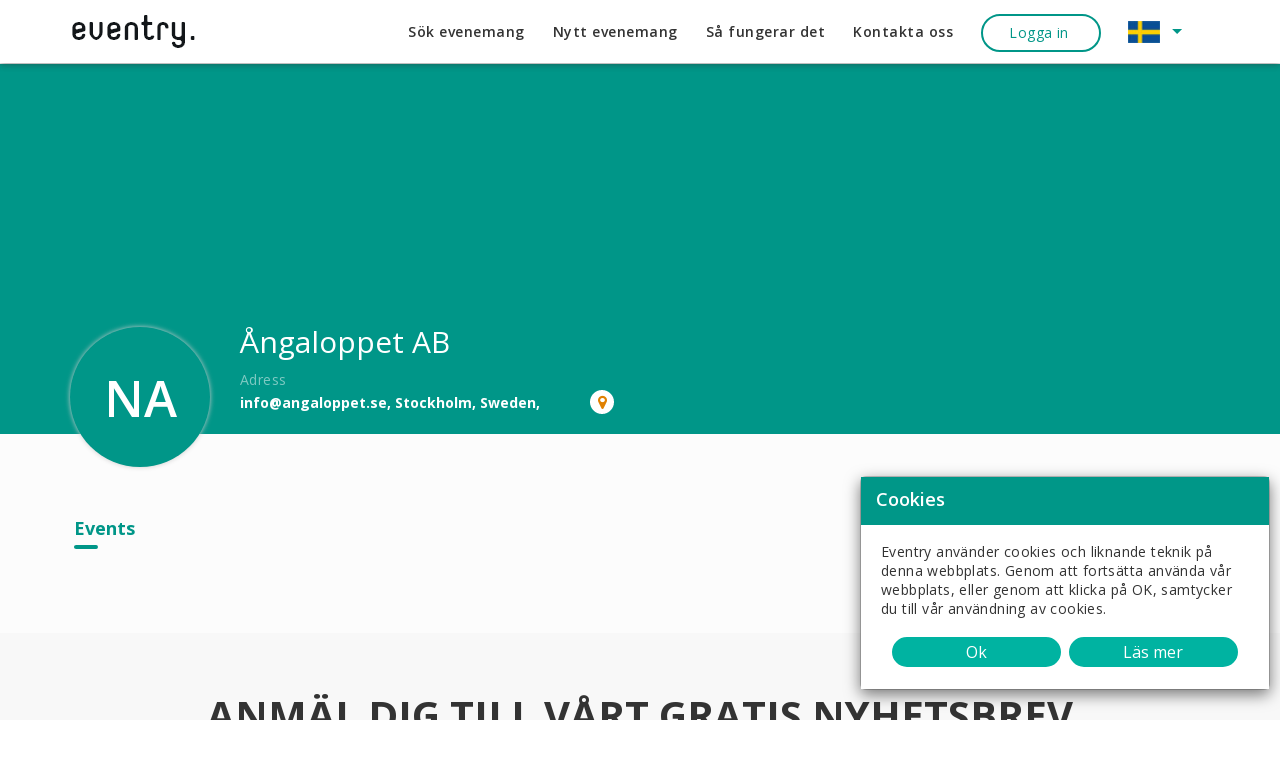

--- FILE ---
content_type: text/html; charset=utf-8
request_url: https://www.eventry.com/%C3%85ngaloppet-AB-CPLzMP
body_size: 34533
content:
<!DOCTYPE html>
<html ng-app="EventryApp" lang="sv-se">
 
<head>
    <meta charset="utf-8"/>
    <meta name="viewport" content="width=device-width, initial-scale=1.0">
    <meta name="fragment" content="!"/>
    <base href="/">
    <title>Ångaloppet AB Profile - Eventry</title>
    <style>[ng-cloak], [ng\:cloak], [data-ng-cloak], [x-ng-cloak], .ng-cloak, .x-ng-cloak { display: none !important; }</style>
    
    <meta name="description" lang="sv" content="                    " />
    <meta name="robots" content="follow, index, all" />
    <meta name="doc-type" content="Public" />
    <meta name='copyright' content='©Eventry'>
    <meta property="og:title" content="Ångaloppet AB Profile" />
    <meta property="og:type" content="Website" />
    <meta property="og:url" content="https://www.eventry.com/Ångaloppet-AB-CPLzMP" />
    <meta property="og:image" content="https://www.eventry.com//img/logo.png" />
    <meta property="og:image:width" content="450" />
    <meta property="og:image:height" content="298" />
    <meta property="og:description" content="                    " />
    <meta property="og:site_name" content="Eventry" />
    <meta name="twitter:card" content="summary_large_image">
    <meta name="twitter:site" content="Eventry">
    <meta name="twitter:creator" content="Eventry">
    <meta name="twitter:title" content="Ångaloppet AB Profile">
    <meta name="twitter:description" content="                    ">
    <meta name="twitter:image" content="https://www.eventry.com//img/logo.png">

    <meta http-equiv="Content-Language" content="sv"/>
    <meta http-equiv="Cache-Control" content="Public" />
    <link rel="alternate" href="https://www.eventry.com/Ångaloppet-AB-CPLzMP" hreflang="sv-se"/>
    <link rel="alternate" href="https://www.eventry.com/en/Ångaloppet-AB-CPLzMP" hreflang="en-us"/>
    <link href="/img/favicon.png" rel="icon" type="image/png">
    <link href="/img/favicon.ico" rel="shortcut icon" type="img/x-icon">
    <link href="https://maxcdn.bootstrapcdn.com/font-awesome/4.7.0/css/font-awesome.min.css" rel="stylesheet">
    <link href="https://fonts.googleapis.com/css?family=Open+Sans:400,400i,600,600i,700,700i&display=swap" rel="stylesheet">
    <script src="/bundles/jquery?v=FVs3ACwOLIVInrAl5sdzR2jrCDmVOWFbZMY6g6Q0ulE1"></script>

    <script src="/bundles/jqueryval?v=hEGG8cMxk9p0ncdRUOJ-CnKN7NezhnPnWIvn6REucZo1"></script>

    <script src="/bundles/js?v=UJoPBQaAV1gcT19mP66k8mRKYAd71PitXFHzQSiBJ_81"></script>

    <script src="/bundles/bootstrap?v=2Fz3B0iizV2NnnamQFrx-NbYJNTFeBJ2GM05SilbtQU1"></script>

    <script src="/bundles/angularAppAndServices?v=aPrzAwR9zipMuLx85bMvM8zJKiokemrr987cqRoSbKc1"></script>

    <script src="/bundles/angularModulesjs?v=Oew5MaZbVH5qv85pELAj3vC_Jyvbm44sJuDxF9Svgms1"></script>

    <script src="https://cdnjs.cloudflare.com/ajax/libs/angular-sanitize/1.5.8/angular-sanitize.min.js"></script>
    <script src="https://maps.google.com/maps/api/js?libraries=visualization,drawing,geometry,places&key=AIzaSyD5Wi7k1YEa_nRn9_XDN6KU7TwLbBlD9sg&language=sv"></script>
    <script>
        // Create fallback ngMap module in case the library fails to load
        try { angular.module('ngMap'); } catch(e) { angular.module('ngMap', []); }
    </script>
    <script src="https://unpkg.com/ngmap@1.18.4/build/scripts/ng-map.min.js"></script>
    <script src="/bundles/languageControllerAndSignUpController?v=0vsfrZG0It1Xa4DR_7DT5p4XVcR5P43XA7ZSZNrAr601"></script>

    <script async src="https://cdnjs.cloudflare.com/ajax/libs/trix/0.9.2/trix.js"></script>
   
    <link href="/bundles/css?v=5FgY1kwzL-yIKm10eAMYTRHNbvS-rNR83zxqzWW4j_Q1" rel="stylesheet"/>

    <link href="/bundles/EventryCss?v=H8F1HcWdSDrpaxXiLMPjkEJ6MbMOyNco5JNK-8w0og01" rel="stylesheet"/>

</head>

<body ng-controller="languageController" ng-cloak data-status="">
    <!-- HEADER -->
    <div ng-controller="SignupController">
            <header class="header header-page" data-lanurl="/img/flag.jpg">
                <div class="container">
                    <div class="row">
                        <div class="col-xs-2 col-sm-12 col-md-2">
                            <a href="/" class="logo-hdr">
                                <img  src="/img/eventry-logoTop.png" alt="Eventry" />
                            </a>
                        </div>
                        <nav class="col-xs-12 col-sm-12 col-md-10">
                            <a class="country-flag pull-right" href="javascript:void(0);">
                            </a>
                            <div class="button for-mobile">
                                <button type="button" class="btn btn-link dropdown-toggle" ng-click="changeResponsiveLanguage()">
                                    <img ng-src="{{imgsrc}}" id="langflag" alt="country flag" style="height:22px; width:32px" />
                                </button>
                            </div>
                            <button type="button" class="navbar-toggle collapsed" data-toggle="collapse" data-target="#navbar-collapse-3">
                                <span class="sr-only">Toggle navigation</span>
                                <span class="icon-bar"></span>
                                <span class="icon-bar"></span>
                                <span class="icon-bar"></span>
                            </button>
                            <div class="navigation-inside collapse navbar-collapse" id="navbar-collapse-3">
                                <ul class="list-style-none pull-right custom-edit">
                                    <li ng-if="UserName==null" class="">
                                        <a href="/">
                                            S&#246;k evenemang

                                            <span class="">&nbsp;</span>
                                        </a>
                                    </li>
                                    <li ng-if="UserName!=null" class="">
                                        <a href="/Home/Dashboard">
                                            S&#246;k evenemang

                                            <span class="">&nbsp;</span>
                                        </a>
                                    </li>
                                    <li ng-click="ClearEditSession()" class="">
                                        <a href="/Event/Event-Registration">

                                            Nytt evenemang
                                            <span class="">&nbsp;</span>
                                        </a>
                                    </li>


                                    <li class="">
                                        <a href="/Event/How-it-Work">

                                            S&#229; fungerar det
                                            <span class="">&nbsp;</span>
                                        </a>
                                    </li>
                                    <li class="">
                                        <a onclick="$('iframe.intercom-launcher-frame').contents().find('html').find('.intercom-launcher').trigger('click');">

                                            Kontakta oss
                                            <span class="">&nbsp;</span>
                                        </a>
                                    </li>
                                    


<li class="login ">
    <button href=""   data-toggle="modal" data-target="#myModal" class="btn btn-theme btn-login" ng-if="UserName==null &&  SessionExpires !=  true" ng-click="setIsLogin()">        
        <p ng-if="loginLoad" > <i class="fa fa-spinner fa-spin"></i> </p>             
        <p ng-if="!loginLoad">
            Logga in
        </p>
        <!--<span class="">&nbsp;</span>-->
</button>
    <div class="dropdown" ng-if="UserName!=null">
        <button class="btn btn-theme btn-login btn-after-login" data-toggle="dropdown" id="login">  
            <div class="head-pro-avt-wrp" ng-if="IsAvtar">
                <div class="head-pro-avt-ct">
                    <strong class="wlcm-txt">{{UserName}}</strong>
                    <i class="fa fa-caret-down" aria-hidden="true"></i>
                </div>
            </div>

            <div class="head-pro-avt-wrp" ng-if="!IsAvtar">
                <div class="head-pro-avt">
                    <i class="fa fa-smile-o"></i>
                </div>
                <div class="head-pro-avt-ct">
                    <strong class="wlcm-txt">{{UserName}}</strong>
                    <i class="fa fa-caret-down" aria-hidden="true"></i>
                </div>
            </div>
</button>
        <ul class="dropdown-menu text-plan">

                <li><a style="color:lightgray; cursor:text;" ng-if="CompanyId == 0">Min startsida </a><a ng-if="CompanyId != 0" href="/Home/Dashboard">Min startsida</a></li>
                <li><a style="color:lightgray; cursor:text;" ng-if="CompanyId == 0">Egna evenemang </a><a ng-if="CompanyId != 0" href="/Event/Manage-Events">Egna evenemang</a></li>
                <li><a href="/Event/MyRegistrations">Mina bokningar </a></li>
                <li><a style="color:lightgray; cursor:text;" ng-if="CompanyId == 0">F&#246;retags sida  </a><a ng-if="CompanyId != 0" href="javascript:void(0)" ng-click="redirctToPage('/Company/CompanyDetails')">F&#246;retags sida  </a></li>
                <li><a href="/AdminSettings/OrganizerGeneralInfo">Registrera mitt f&#246;retag </a></li>
                <li><a style="color:lightgray; cursor:text;" ng-if="CompanyId == 0">Kontoinst&#228;llningar </a><a ng-if="CompanyId != 0" href="/AdminSettings/AccountSettings">Kontoinst&#228;llningar </a></li>
                <li><a style="color:lightgray; cursor:text;" ng-if="CompanyId == 0">Egna fr&#229;gor </a><a ng-if="CompanyId != 0" href="/Company/ClientFields">Egna fr&#229;gor </a></li>
                <li><a style="color:lightgray; cursor:text;" ng-if="CompanyId == 0 || CompanyId==undefined">Nytt evenemang </a><a ng-if="CompanyId != 0" href="/Event/Event-Registration">Nytt evenemang</a></li>
            <li><a href="" ng-click="logOff()">Logga ut</a></li>
        </ul>
    </div>

    
</li>



                                    <li class="countries_flag">
                                        <div class="button">
                                            <button type="button" class="btn dropdown-toggle" data-toggle="dropdown" aria-haspopup="true" aria-expanded="false">
                                                <img ng-src="{{imgsrc}}" id="langflag" alt="country flag" style="height:22px; width:32px" />
                                                <small class="languge-change" ng-click="changeLanguage('en')"></small>  
                                                <strong class="caret caret-custom" style="margin-top:-5px"></strong>
                                            </button>
                                            <ul class="dropdown-menu">
                                                <li><a href="" ng-click="changeLanguage('en')">English</a></li>
                                                <li><a href="" ng-click="changeLanguage('sv')">Svenska</a></li>                                                
                                            </ul>
                                        </div>
                                    </li>
                                </ul>
                            </div>
                        </nav>
                    </div>
                </div>
            </header>
        
        <div class="modal-dialog width_400_400 cookie-info" id="cookiepopup">
            <div class="modal-content">
                <div class="modal-header red_header">
                    <h3 class="modal-title" id="lineModalLabel">Cookies</h3>
                </div>
                <div class="modal-body green_bg">
                    <div class="online_session session">
                        <p>
                            Eventry anv&#228;nder cookies och liknande teknik p&#229; denna webbplats. Genom att forts&#228;tta anv&#228;nda v&#229;r webbplats, eller genom att klicka p&#229; OK, samtycker du till v&#229;r anv&#228;ndning av cookies.
                        </p>
                        <div class="row">
                            <div class="col-sm-12 text-center">
                                <a class="continue_logg_off " onclick="Savecookie()">
                                    Ok
                                </a>
                                <a class="continue_logg_off " href="/Home/Cookies-Privacy">  L&#228;s mer </a></a>
                            </div>
                        </div>
                    </div>
                </div>
            </div>
        </div>
        
        
        
<style type="text/css">
    #loginLoader {position: fixed;background: rgba(128, 128, 128, 0.7);left: 0;width: 100%; top: 0px; bottom: 0px;}
    #loginLoader::after {position: absolute; display:none;top: 60px;left: 0;bottom:0;right:0;content: ""; width: 100%;height: 100%;z-index: 99;background-color: rgba(128, 128, 128, 0.7);}
    .ajax-loader {position: fixed;left: 50%;top: 50%;margin-left: -32px;margin-top: -55px;display: block;}
    img.ajax-loader {width: 110px;}
    .login-logo {width: 156px;text-align: center;margin: auto auto 24px auto;}
    .login-frame__heading {letter-spacing: .25px;font-weight: 700;font-size: 2.5rem;margin-bottom: 8px;}
    .login-frame__text {margin-bottom: 32px;color: #6f7287;}
    .login-or-text {margin-top: 16px;margin-bottom: 16px;font-size: 14px;}
    .facebook-button__image {width: 36px;height: 36px;border-radius: 8%;}
    .new-popup-desing .modal-body {padding: 20px;}
    .bg-secondary {background-color: #f8f7fa;}
    .justify-content-between {justify-content: space-between;}
    .inbox__edit {width: 25px;position: absolute;right: 5px;top: 12px;color: #38929e; z-index: 2;}
    .login-frame .field-box .inbox.form-control {border: 1px solid #dbdae3;margin-bottom: 15px;height: 44px;background-color: #ffffff;}
    .submit-btn {width: 100%;background-color: #35BAB4;color: #ffffff;height: 44px;padding: 10px;}
    .login-frame .form-field .common-btn {line-height: 23px;}
    .link-fp {margin-top: 30px;display: inline-block;color: #398e9c;}
    .account-frame .Errortextstyle { position: relative; top: -15px;}
    .nonedit{background: #eee !important;box-shadow: none;opacity: 0.7;color: #000;}
    .account-frame .form-field .facebook-btn span {padding-left: 0;text-align: center;display: inline-block;width: 100%;}
    .progress.signup-pswrd-bar {height: 5px !important;margin: -8px 0 -5px 0;}
    .progress.signup-pswrd-bar .progress-bar {width: 100%;height: 5px;}
    .account-frame .form-field input{position:relative;z-index:1}
    .cta-icons{position:absolute;right:10px;z-index:2;top:12px}
    .cta-icons .icon-gp{border: 1px solid#000;line-height: 3px;padding: 0 2px;display: inline-block;font-size: 26px;vertical-align: middle;height: 16px;cursor:pointer}
</style>

<div id="loginLoader" class="pstn-fxd-load" style="display:none;" >
    <div class="loader-box">
        <div class="loader">
            <div class="element-animation">
                <img src="../img/loadericons.png" width="960" height="100" ;>
            </div>
        </div>
    </div>
</div>
<div class="new-popup-desing">
    <div class="modal fade" id="myModal" tabindex="-1" role="dialog" aria-labelledby="myModalLabel">
        <div class="modal-dialog login-popup" role="document" style="width: 500px;">
            <div class="modal-content">
                <div class="modal-body">
                    <div id="fb-root"></div>
                    <div class="account-frame login-frame" ng-if="!EmailCheck">
                        <button type="button" class="close cutomclose" data-dismiss="modal" aria-label="Close"><span aria-hidden="true">&times;</span></button>
                        <div class="authentication__page-header text-center">
                            <div class="login-logo">
                                <img src="/img/logo.png" alt="Eventry">
                            </div>
                            <div class="login-frame__heading">Nu k&#246;r vi</div>
                            <div class="login-frame__text">Anv&#228;nd Facebook eller e-post f&#246;r att komma ig&#229;ng </div>
                        </div>
                        <form method="post" name="logForm" ng-submit="CheckIfEmailAlreadyExist()">
                            <div class="form-field">
                                <div class="field-box" >
                                    
                                    <input class="inbox form-control" type="email" placeholder={{'EmailAddressText'|translate}} id="LoginEmail" name="Email" required />
                                    <span ng-show="logForm.$submitted && logForm.Email.$error.required" class="text-danger Errortextstyle">V&#228;nligen ange e-post</span>
                                    <span ng-show="logForm.$submitted && logForm.Email.$error.email" class="text-danger Errortextstyle">Ange r&#228;tt e-postformat </span>
                                </div>
                            </div>
                            <div class="form-field text-center">
                                <button class="common-btn submit-btn" type="submit">N&#228;sta  </button>
                            </div>
                            
                            <div id="fb-root">
                            </div>
                            <div class="form-field margin-top30 fb-fixedbtn">
                                
<form action="/Login/AddFacebookAuth" id="fbLoginform" method="post"><input name="__RequestVerificationToken" type="hidden" value="WAAul7laRhMdh43aa9WNyQDpNRVTUD95pfM_JGPqPxwhrLUlk_XPvwp3iHqoNp-ZKKmqe6Ez9KYdOR3GlX3S-27Pccz9nvwCa0VWUZkpT4o1" />                                    <a href="" ng-click="doFbLogin()" class="common-btn facebook-btn facebook-btn-center" data-button-type="login_with" data-auto-logout-link="false" data-use-continue-as="true">
                                        <div class="fb-login-button" data-width="" data-size="large" data-button-type="continue_with" data-auto-logout-link="false" data-use-continue-as="true"></div>
                                        <i class="fa fa-facebook-square fa-2x" aria-hidden="true"></i>
                                        <span>Logga in med Facebook</span>
                                    </a><br />
</form>                            </div>
                            <div class="fb-login-button" data-onlogin="doFbLogin()" data-width="" data-size="large" data-button-type="continue_with" data-auto-logout-link="false" data-use-continue-as="true"></div>
                        </form>
                    </div>
                    
                    <div class="account-frame" id="LoginContainer" ng-if="IsloginPage && !IsforgotPasswordpage && EmailCheck && IsEmailExist && IsEmailVerify">
                        <div class="login-frame">
                            <button type="button" class="close cutomclose" data-dismiss="modal" aria-label="Close"><span aria-hidden="true">&times;</span></button>
                            <div class="authentication__page-header text-center">
                                <div class="login-logo">
                                    <img src="/img/logo.png" alt="Eventry">
                                </div>
                                <div class="login-frame__heading">V&#228;lkommen  Tillbaka  </div>
                                <div class="login-frame__text"> V&#228;nligen ange l&#246;senord </div>
                            </div>
                            
                            <form method="post" name="loginForm" validate-form novalidate ng-submit="loginForm.$valid && doLogin()">
                                <div class="form-field">
                                    <div class="field-box">
                                        <input type="text" class="inbox form-control bg-secondary" disabled="" id="LoginUserName" ng-model="LoginModel.Email" role="textbox" required>
                                        <a class="inbox__edit" href="javascript:void(0);" ng-click=SwitchScreen();>
                                            <i class="fa fa-times"></i>
                                        </a>
                                    </div>
                                </div>
                                <div class="form-field">
                                    <div class="field-box">
                                        <input class="inbox form-control" type="password" autofocus ng-focus="IsloginPage" placeholder={{'PasswordText'|translate}} id="LoginPasword" name="Password" ng-model="LoginModel.Password" required />
                                        <span ng-show="loginForm.$submitted && loginForm.Password.$error.required" class="text-danger Errortextstyle">{{'PasswordRequiredText'|translate}} </span>
                                    </div>
                                </div>
                                
                                <div class="form-field text-center">
                                    <input class="common-btn submit-btn" type="submit" autofocus ng-click="" value="Logga in"/>
                                    <a href="javascript:void(0);" class="link-fp" ng-click="forgotPassword(LoginModel.Email)">{{'ForgotPassText'|translate}}</a>
                                </div>
                            </form>
                        </div>
                    </div>
                    
                    <div class="account-frame" id="verificationContainer" ng-if="IsEmailExist && !IsEmailVerify">
                        <div class="login-frame">
                            <button type="button" class="close cutomclose" data-dismiss="modal" aria-label="Close"><span aria-hidden="true">&times;</span></button>
                            <div class="authentication__page-header text-center">
                                <div class="login-logo">
                                    <img src="/img/logo.png" alt="Eventry">
                                </div>
                                <div class="login-frame__heading">V&#228;lkommen  Tillbaka  </div>
                                <div class="login-frame__text"> Ditt konto &#228;r inte aktiverat. aktivt ditt konto </div>
                            </div>
                            <h2>Logga in h&#228;r </h2>
                            <form method="post" name="loginForm" validate-form novalidate ng-submit="loginForm.$valid && VerifyEmail()">
                                <div class="form-field">
                                    <div class="field-box">
                                        <input type="text" class="inbox form-control bg-secondary" disabled="" id="LoginUserName" ng-model="LoginModel.Email" role="textbox" required>
                                        <a class="inbox__edit" href="javascript:void(0);" ng-click=SwitchScreen();>
                                            <i class="fa fa-times"></i>
                                        </a>
                                    </div>
                                </div>
                                <div class="form-field">
                                    <div class="field-box rst-vr-lnk">
                                        
                                        <a class="inbox__edit" href="javascript:void(0);" ng-click=SendVerificationMail()>click here to resend your password</a>
                                    </div>
                                </div>

                                
                            </form>
                        </div>
                    </div>
                    
                    <div class="account-frame" id="RegistrationContainer" ng-if="!IsloginPage && !IsforgotPasswordpage && EmailCheck && !IsEmailExist ">
                        <div class="login-frame">
                            <button type="button" class="close cutomclose" ng-if="!IsRegistrationpage" data-dismiss="modal" aria-label="Close"><span aria-hidden="true">&times;</span></button>
                            <button type="button" class="close cutomclose" ng-if="IsRegistrationpage" data-dismiss="modal" ng-click=gotohomepage(); aria-label="Close"><span aria-hidden="true">&times;</span></button>
                            <div class="authentication__page-header text-center">
                                <div class="login-logo">
                                    <img src="/img/logo.png" alt="Eventry">
                                </div>
                                <div class="login-frame__heading"></div>
                                <div class="login-frame__text">V&#228;lj ditt l&#246;senord</div>
                            </div>

                            <form method="post" name="signUPForm" ng-submit="signUPForm.$valid && doSignup()" validate-form novalidate>
                                <div class="form-field">
                                    <div class="field-box">
                                        <input type="text" class="inbox form-control bg-secondary" disabled="" id="email" name="content" ng-model="signUpModel.Email" role="textbox" value="">
                                        <a class="inbox__edit" href="javascript:void(0); " ng-click=SwitchScreen();>
                                                <i class="fa fa-pencil"></i>
                                            </a>
                                    </div>
                                </div>
                                <div class="form-field">
                                      
                                    <div class="field-box">
                                        <input class="inbox form-control" type="password" autofocus placeholder={{'AdminPasswordText'|translate}} id="LoginPassword" name="Password" ng-model="signUpModel.Password" ng-pattern="rex" required />
                                        <span ng-show="signUPForm.$submitted && signUPForm.Password.$error.required" class="text-danger Errortextstyle">V&#228;nligen ange l&#246;senord</span>
                                        <span ng-show="signUPForm.$submitted && signUPForm.Password.$error.pattern && signUpModel.Password.length < 3" class="text-danger Errortextstyle">M&#229;ste ha 6 tecken, 1 specialtecken, 1 siffra och en stor bokstav</span>
                                        <div class="signup-pswrd-bar" ng-show="signUpModel.Password.length > 0">
                                            <meter min="1" max="4" value="{{checkStrength(signUpModel.Password)}}"></meter>
                                        </div>
                                        <label class="pswrd-bar-text" ng-show="checkStrength(signUpModel.Password) == 1">d&#229;ligt</label>
                                        <label class="pswrd-bar-text" ng-show="checkStrength(signUpModel.Password) == 2">svagt</label>
                                        <label class="pswrd-bar-text" ng-show="checkStrength(signUpModel.Password) == 3">Bra</label>
                                        <label class="pswrd-bar-text" ng-show="checkStrength(signUpModel.Password) == 4">starkt</label>
                                        <span ng-show="signUPForm.$submitted && signUPForm.SignupPassword.$error.required" class="text-danger Errortextstyle"> V&#228;nligen ange l&#246;senord </span>

                                        
                                        <div class="cta-icons">
                                            <span toggle="#LoginPassword" class="fa fa-fw fa-eye field_icon toggle-password" title="Show Password"></span>
                                            <button type="button" class="icon-copy" title="Copy Password" ng-click="copyToClipboard('#LoginPassword')">
                                               <i class="fa fa-copy"></i>
                                            </button>
                                            <a href="" id="generate" ng-click="generatePassword()" title="Generate Password" class="success icon-gp">...</a>
                                        </div>
                                    </div>
                                </div>
                                <div class="form-field text-center" ng-if="!IsRegistrationpage">
                                    <button type="submit" class="signupbtn common-btn submit-btn"><span>N&#228;sta</span></button>
                                </div>
                                <div class="form-field text-center" ng-if="IsRegistrationpage">
                                    <button type="submit" class="signupbtn common-btn submit-btn"><span>Nu k&#246;r vi</span></button>
                                </div>
                            </form>
                        </div>
                    </div>
                    
                    <div class="account-frame" id="NameContainer" ng-if="!IsloginPage && !IsfullnameExist">
                        <div class="account-frame-left">
                            <div class="left-col-content">
                                <h2>Grundl&#228;ggande information </h2>
                            </div>
                        </div>
                        <div class="account-frame-right">
                            
                            <form method="post" name="usernameForm" ng-submit="usernameForm.$valid && saveusername()" validate-form novalidate>
                                <h2>V&#228;nligen l&#228;mna dina detaljer h&#228;r </h2>
                                <div class="form-field">
                                    <label>F&#246;rnamn</label><em class="imp-star">*</em>
                                    <div class="field-box">
                                        <input class="inbox form-control" type="text" id="UserFirstname" name="Firstname" ng-model="userinfoModel.User_SurName" required />
                                        <span ng-show="usernameForm.$submitted && usernameForm.Firstname.$error.required" class="text-danger Errortextstyle">
                                            F&#246;rnamn kr&#228;vs
                                        </span>
                                    </div>
                                </div>
                                <div class="form-field">
                                    <label>Efternamn </label><em class="imp-star">*</em>
                                    <div class="field-box">
                                        <input class="inbox form-control" type="text" id="Userlastname" name="lastname" ng-model="userinfoModel.User_lastName" required />
                                        <span ng-show="usernameForm.$submitted && usernameForm.lastname.$error.required" class="text-danger Errortextstyle">
                                            Efternamn kr&#228;vs
                                        </span>
                                    </div>
                                </div>
                                <div class="form-field text-center">
                                    <input class="common-btn submit-btn" type="submit" value=Klart />
                                </div>
                            </form>
                        </div>
                    </div>
                    
                    <div class="account-frame fp-fix" id="ForgotpasswrdContainer" ng-if="IsforgotPasswordpage">
                        <div class="forgot-pass-header">
                            <h2> Gl&#246;mt l&#246;senord?</h2>
                            <p>Ange din e-postadress s&#229; skickar vi l&#228;nk f&#246;r &#229;terst&#228;llning av ditt l&#246;senord.</p>
                            <img class="forgot-pass-user" src="/img/forgot-password.png" alt="forgot password" />
                            <button type="button" class="close cutomclose" data-dismiss="modal" aria-label="Close"><span aria-hidden="true">&times;</span></button>
                        </div>
                        <div class="forgot-pass-body">
                            <form method="post" name="forgotpaswdForm" ng-submit="forgotpaswdForm.$valid && forgotPassword(email)" validate-form novalidate>
                                <div class="form-field">
                                    <label>E-post</label><em class="imp-star">*</em>
                                    <div class="field-box">
                                        <input class="inbox inbox form-control" type="email" id="frgtusername" name="SignupEmail" ng-model="email" required />
                                        <span ng-show="forgotpaswdForm.$submitted && forgotpaswdForm.SignupEmail.$error.required" class="text-danger Errortextstyle">V&#228;nligen ange e-post</span>
                                        <span ng-show="forgotpaswdForm.$submitted && forgotpaswdForm.SignupEmail.$error.email" class="text-danger Errortextstyle">Ange r&#228;tt e-postformat</span>
                                    </div>
                                </div>
                                <div class="form-field text-center clearfix">
                                    <div class="btn-left-col">
                                        <input class="btn signupbtn common-btn submit-btn" type="submit" value=&#197;terst&#228;ll />
                                    </div>
                                    <div class="btn-right-col"><a ng-click="SwitchScreen()">Tillbaka till inloggningen</a></div>
                                </div>
                            </form>
                        </div>
                    </div>
                </div>
            </div>
        </div>
    </div>
    <div class="modal fade" id="LoginModal" tabindex="-1" role="dialog" aria-labelledby="myModalLabel">
        <div class="modal-dialog login-popup" role="document" style="width: 500px;">
            <div class="modal-content">
                <div class="modal-body">
                    <div id="fb-root"></div>
                    <div class="account-frame" id="LoginContainer1">
                        <div class="login-frame">
                            <button type="button" class="close cutomclose" data-dismiss="modal" aria-label="Close"><span aria-hidden="true">&times;</span></button>
                            <div class="authentication__page-header text-center">
                                <div class="login-logo">
                                    <img src="/img/logo.png" alt="Eventry">
                                </div>
                                <div class="login-frame__heading">V&#228;lkommen  Tillbaka  </div>
                                <div class="login-frame__text"> V&#228;nligen ange l&#246;senord </div>
                            </div>
                            <h2>Logga in h&#228;r </h2>
                            <form method="post" name="loginForm1" validate-form novalidate ng-submit="doLogin()">
                                <div class="form-field">
                                    <div class="field-box">
                                        <input type="text" class="inbox form-control bg-secondary" disabled="" id="LoginUserName" ng-model="LoginModel.Email" role="textbox" required>
                                        <a class="inbox__edit" href="javascript:void(0);" ng-click=SwitchScreen();>
                                            <i class="fa fa-times"></i>
                                        </a>
                                    </div>
                                </div>
                                <div class="form-field">
                                    <div class="field-box">                                      
                                        <input tabindex="1" class="inbox form-control" type="password"  placeholder={{'PasswordText'|translate}} id="LoginPasword" name="Password" ng-model="LoginModel.Password" autofocus/>
                                        <span ng-show="loginForm1.$submitted && loginForm1.Password.$error.required" class="text-danger Errortextstyle">{{'PasswordRequiredText'|translate}} </span>
                                    </div>
                                </div>
                                <div class="form-field text-center">
                                    <input class="common-btn submit-btn" type="submit"  ng-click="" value="Logga in" />
                                    <a href="javascript:void(0);" class="link-fp" ng-click="forgotPassword(LoginModel.Email)">{{'ForgotPassText'|translate}}</a>
                                </div>
                            </form>
                        </div>
                    </div>
                </div>
            </div>
        </div>
    </div>
    <div class="modal fade" id="SignUpModal" tabindex="-1" role="dialog" aria-labelledby="myModalLabel">
        <div class="modal-dialog login-popup" role="document" style="width: 500px;">
            <div class="modal-content">
                <div class="modal-body">
                    <div id="fb-root"></div>
                    <div class="account-frame" id="RegistrationContainer1">
                        <div class="login-frame">
                            <button type="button" class="close cutomclose" ng-if="!IsRegistrationpage" data-dismiss="modal" aria-label="Close"><span aria-hidden="true">&times;</span></button>
                            <button type="button" class="close cutomclose" ng-if="IsRegistrationpage" data-dismiss="modal" ng-click=gotohomepage(); aria-label="Close"><span aria-hidden="true">&times;</span></button>
                            <div class="authentication__page-header text-center">
                                <div class="login-logo">
                                    <img src="/img/logo.png" alt="Eventry">
                                </div>
                                <div class="login-frame__heading"></div>
                                <div class="login-frame__text">V&#228;lj ditt l&#246;senord</div>
                            </div>
                            <form method="post" name="signUPForm1" ng-submit="signUPForm1.$valid && doSignup()" validate-form novalidate>
                                <div class="form-field">
                                    <div class="field-box">
                                        <input type="text" class="inbox form-control bg-secondary nonedit" disabled="" id="email" ng-model="signUpModel.Email" role="textbox" value="">
                                    </div>
                                </div>                              
                                <div class="form-field">
                                    <div class="field-box">
                                        <input class="inbox form-control" type="password" autofocus placeholder={{'AdminPasswordText'|translate}} id="LoginPassword" name="Password" ng-model="signUpModel.Password" ng-pattern="rex" required />
                                        <span ng-show="signUPForm1.$submitted && signUPForm1.Password.$error.required" class="text-danger Errortextstyle">V&#228;nligen ange l&#246;senord</span>
                                        <span  class="text-danger Errortextstyle">M&#229;ste ha 6 tecken, 1 specialtecken, 1 siffra och en stor bokstav</span>
                                        <div class="signup-pswrd-bar" ng-show="signUpModel.Password.length > 0">
                                            <meter min="1" max="4" value="{{checkStrength(signUpModel.Password)}}"></meter>
                                        </div>
                                        <label class="pswrd-bar-text" ng-show="checkStrength(signUpModel.Password) == 1">d&#229;ligt</label>
                                        <label class="pswrd-bar-text" ng-show="checkStrength(signUpModel.Password) == 2">svagt</label>
                                        <label class="pswrd-bar-text" ng-show="checkStrength(signUpModel.Password) == 3">Bra</label>
                                        <label class="pswrd-bar-text" ng-show="checkStrength(signUpModel.Password) == 4">starkt</label>
                                        <span ng-show="signUPForm1.$submitted && signUPForm1.SignupPassword.$error.required" class="text-danger Errortextstyle"> V&#228;nligen ange l&#246;senord </span>
                                    </div>
                                </div>
                                <div class="form-field text-center" ng-if="!IsRegistrationpage">
                                    <button type="submit" class="signupbtn common-btn submit-btn"><span>N&#228;sta</span></button>
                                </div>
                                <div class="form-field text-center" ng-if="IsRegistrationpage">
                                    <button type="submit" class="signupbtn common-btn submit-btn"><span>Nu k&#246;r vi</span></button>
                                </div>
                            </form>
                        </div>
                    </div>
                </div>
            </div>
        </div>
    </div>
</div>
<script>
    $(document).ready(function () {
        $("#myModal").on('shown.bs.modal', function (){
            $(this).find('#LoginEmail').focus();
            $(this).find('#LoginPasword').focus();
        }); 
    });


  


</script>

 
        
        

<div class="modal fade" id="myChat" tabindex="-1" role="dialog">
    <div class="modal-dialog login-popup" role="document" style="width:400px; z-index:9999 !important;">
        <div class="modal-body">
            
            <div class="account-frame" id="ChatContainer" style="background-color:white;">
                <button type="button" class="close cutomclose" data-dismiss="modal" aria-label="Close"><span aria-hidden="true">&times;</span></button>
            </div>
        </div>
    </div>
</div>


        <!-- HEADER END -->
        <div data-loading id="mydiv" style="display:none;">
            
            <div class="loader-box">
                <div class="loader">
                    <div class="element-animation">
                        <img src="../img/loadericons.png" width="960" height="100" ;>
                    </div>
                </div>              
            </div>
            <span id="spnLoading" class="ajax-loader" style="margin-top:51px; font-weight:bold;"></span>
        </div>
        <div class="center" style="display:none;"><button id="btnLogout" data-toggle="modal" data-target="#squarespaceModal" class="btn btn-primary center-block">Klicka h&#228;r</button></div>
        <!-- line modal -->
        <input type="hidden" id="isRefreshed" value="0" />
        <div class="modal fade" id="squarespaceModal" tabindex="-1" role="dialog" aria-labelledby="modalLabel" aria-hidden="true">
            <div class="modal-dialog width_400">
                <div class="modal-content">
                    <div class="modal-header red_header">
                        <button type="button" class="close" data-dismiss="modal">
                            <span aria-hidden="true">
                                <i class="fa fa-times close_close" aria-hidden="true"></i>
                            </span><span class="sr-only">St&#228;ng</span>
                        </button>
                        <h3 class="modal-title" id="lineModalLabel">sessionen har l&#246;pt ut</h3>
                    </div>
                    <div class="modal-body">

                        <div class="online_session">
                            <p style="margin-bottom:0;">
                                <span>
                                    <i class="fa fa-clock-o" aria-hidden="true"></i>
                                </span>Din session l&#246;per ut om<h4 id="sessionTimeout" style="margin-bottom:7px;text-align:center;">1 minut, 2 sekunder</h4>Sessionen har l&#246;pt ut    &#228;ndra till    Sessionen l&#246;per snart ut
                            </p>
                            <div class="row">
                                <div class="col-sm-6 col-xs-6">
                                    <a class="continue_logg_off" data-dismiss="modal" ng-click="refreshSession()">Forts&#228;tt</a>
                                </div>
                                <div class="col-sm-6 col-xs-6">
                                    <a class="continue_logg_off" ng-click="logOff()">Logga ut</a>
                                </div>
                            </div>
                        </div>
                    </div>
                </div>
            </div>
        </div>
        
<script src="https://cdnjs.cloudflare.com/ajax/libs/bxslider/4.2.15/jquery.bxslider.js"></script>
<link rel="stylesheet" href="https://cdnjs.cloudflare.com/ajax/libs/bxslider/4.2.15/jquery.bxslider.css" />
<script>
    $(document).ready(function () {
        $('.slider').bxSlider();
    });
</script>

<style>
    div.imageArea {
        background: #E4E4E4;
        overflow: hidden;
        width: 100%;
        height: 217px;
        float: left;
        margin: 5px;
    }
    a.sprite_edit {
    background: url(../img/icons.png) 210px 0px;
    cursor: pointer;
}

    div.cropArea {
        background: #E4E4E4;
        overflow: hidden;
        width: 1250px;
        height: 336px;
        position: relative;
        float: left;
        margin: 5px;
    }

    div.imageArea a.edit {
        position: absolute;
        top: 205px;
        left: 230px;
        cursor: pointer;
    }

    div.imageArea a.remove {
        position: absolute;
        top: 205px;
        left: 250px;
        margin-left: 30px;
        cursor: pointer;
    }

    .image-modal {
        padding: 20px;
    }

        .image-modal div.cropArea {
            width: 100%;
            margin: 0 0 20px 0;
        }

        .image-modal .close.cutomclose {
            right: -36px;
            top: 2px;
            position: absolute;
        }

        .image-modal .tealcol {
            float: right;
            margin-left: 10px;
        }

    .common-info {
        margin-bottom: 5px;
    }

        .common-info h4 {
            font-size: 18px;
            font-family: 'Cabin', sans-serif;
        }

    .border-btm {
        border-bottom: 1px solid #e7e7e7;
        padding-bottom: 10px;
        margin-bottom: 15px;
    }

    .Errortextstyle {
        display: none;
    }
    .account-frame{ min-height:1px;}

    .lnkScheme {
        margin-top: 35px;
    }

        .lnkScheme a {
            color: #009688;
        }

            .lnkScheme a:hover {
                color: #009688;
                text-decoration: underline;
            }

    .mapHide {
        position: fixed !important;
        height: 1px !important;
        width: 1px !important;
        bottom: 0 !important;
        left: 0 !important;
        z-index: -999 !important;
        display: inline !important;
    }



    .account-frame h4 {
        margin-top: 14px;
    }

    .hours span.glyphicon {
        margin-left: 14px !important;
    }

    .minutes span.glyphicon {
        margin-left: 14px !important;
    }

    .imageArea img.imgMain {
    }

    .dragAndDropList {
        text-overflow: ellipsis;
        width: 275px;
        white-space: nowrap;
        overflow: hidden;
    }

        .dragAndDropList:hover {
            text-overflow: clip;
            width: 275px;
            white-space: normal;
        }

    .common-heading h2 {
        margin-bottom: 0 !important;
    }
#divField h3.hl-text{padding-left:0;}
#divField h3.hl-text:after{left:0;}
#divField .modal-dialog{width: 65%!important;}
</style>






<link rel="stylesheet" type="text/css" href="https://cdnjs.cloudflare.com/ajax/libs/trix/0.9.2/trix.css">
<link href="/Content/colorpicker.min.css" rel="stylesheet" />
<script src="/scripts/widgets.js"></script>
<script src="/scripts/spa/controllers/CommonController.js"></script>

<main class="main company-wrap" ng-controller="CommonController" ng-init="GetCompanyDetails()">
    <div class="ggl-map-modal">
        <div class="container text-right">
            <a class="closemap" href="javascript:void(0);"><i class="fa fa-times"></i></a>
            <ng-map center="{{location}}" zoom="17">
                <marker position="{{location}}" title="{{companyDetails.CompanyName}}" animation="Animation.BOUNCE" centered="true"></marker>
            </ng-map>
        </div>
        
    </div>
    <div class="cmp-pro-otr">
        <!-- BANNER -->
        <div class="main-extend">
            <div class="company-banner-otr ">
                <div class="company-banner">
                    
                    <div class="company-banner-hero picture-container" ng-show="imgbox">
                        <img class="tmln-bnrs" data-top="{{companyDetails.CoverPhotoPosition.position_top != null ? companyDetails.CoverPhotoPosition.position_top : 0}}"
                             data-left="{{companyDetails.CoverPhotoPosition.position_left != null ? companyDetails.CoverPhotoPosition.position_left : 0}}"
                             ng-src="{{companyDetails.Cover_picture_file_name}}"
                             style="top:{{companyDetails.CoverPhotoPosition.position_top != null ? companyDetails.CoverPhotoPosition.position_top+'px' : 0}};
                     left:{{companyDetails.CoverPhotoPosition.position_left != null ? companyDetails.CoverPhotoPosition.position_left+'px' : 0}}" />
                    </div>               
                    <div class="co-dtl-cmp">
                        <div class="container">
                            <div class="chngcvr-wrp">
                                <input type="hidden" name="imgurl" id="imgurl" />
                                <div class="chngcvr-btn" ng-if="UserName!=null && companyDetails.company_id==UserCompanyId">
                                    <a href="javascript:void(0);" data-toggle="dropdown"><i class="fa fa-image"></i>{{'UpdateCoverImageText'|translate}}</a>
                                    <a href="javascript:void(0)" id="saveImg" ng-click="SaveImagePosition(companyDetails,$event)" style="display:none;"> {{'SaveChangesText'|translate}}</a>
                                    <span class="drag-show-txt" id="dragToRepositionText" style="display:none;">{{'DragToRepositionText'|translate}}</span>
                                    
                                    <ul class="dropdown-menu">
                                        <li><a href="javascript:void(0)" id="posImg">{{'RepositionText'|translate}}</a></li>
                                        <li>
                                            <label for="uploadCompanyPic" class="custom-image-upload"> {{'ChangeImageText'|translate}}</label>
                                            <input id="uploadCompanyPic" ng-show="true" type="file" accept="image/*" image="image" submit-required="true"
                                                   onchange="angular.element(this).scope().companyImageUpload(this.files)" />
                                        </li>
                                        <li><a href="javascript:void(0)" ng-click="DeleteCoverImage(companyDetails.company_cover_picture_id)"> {{'DeleteImageText'|translate}}</a></li>
                                    </ul>
                                </div>
                            </div>
                        </div>
                    </div>                      
                      <div class="co-avt-wrp">
                        <div class="container">
                            <div class="co-avt co-avt-img" id="Ok">
                                <input type="hidden" id="_imgdeft" name="_imgdeft" value="true" />
                                <img ng-src="{{companyDetails.Picture_file_name}}"  id="_cmpnyimg" />
                                <input class="custom-upload ng-pristine ng-valid ng-empty ng-touched" id="uploadpic" ng-if="UserName!=null && companyDetails.company_id==UserCompanyId" ng-show="true" ng-model="GeneralInfoModel.profilePhoto" type="file" accept="image/*" image="image" submit-required="true" onchange="angular.element(this).scope().imageOrgGeneralUpload(this.files)" style="">
                                <a class="edit chang-img" ng-if="UserName!=null && companyDetails.company_id==UserCompanyId" data-toggle="modal" data-target="#CropCompanyProfile" ng-click="ExpandCanvas()">                                   
                                    <i class="fa fa-edit"></i>
                                </a>
                             </div>
                            <div class="co-avt" id="NOk" style="background-color:#009688;display:none;">
                                {{getletters}}
                                <input class="custom-upload ng-pristine ng-valid ng-empty ng-touched" id="uploadpic" ng-if="UserName!=null && companyDetails.company_id==UserCompanyId" ng-show="true" ng-model="GeneralInfoModel.profilePhoto" type="file" accept="image/*" image="image" submit-required="true" onchange="angular.element(this).scope().imageOrgGeneralUpload(this.files)" style="">
                            </div>
                            
                            <div class="co-avt-cntnt">
                                <h3>{{companyDetails.CompanyName}}</h3>
                                <div class="row">
                                    <div class="col-md-6 col-sm-6 col-xs-8">
                                        <p>{{'AddressText'|translate}}</p>
                                        <h4 class="cmp-dtl-h4 cmp-dtl-adrs">
                                            <strong class="one">{{companyDetails.CompanyAddress}}, {{companyDetails.company_city}}, {{companyDetails.Country_name}}, {{companyDetails.Company_Zip}}</strong>
                                            <div class="one1" style="display:none;">
                                                <div class="row rw-bx-bd">
                                                    <div class="col-lg-4 col-xs-12">
                                                        <input type="text" class="form-control" ng-model="companyDetails.CompanyAddress" ng-blur="UpdateCompanyDetails()" maxlength="100" required="">
                                                    </div>
                                                    <div class="col-lg-4 col-xs-6">
                                                        <input type="text" class="form-control" ng-model="companyDetails.company_city" ng-blur="UpdateCompanyDetails()"  maxlength="100" required="">
                                                    </div>
                                                    <div class="col-lg-4 col-xs-6">
                                                        <input type="text" class="form-control" ng-model="companyDetails.Country_name" ng-blur="UpdateCompanyDetails()"  maxlength="100" required="">
                                                    </div>
                                                </div>
                                            </div>
                                            <div class="dspl-inln">
                                                <i class="glyphicon glyphicon-pencil one" ng-if="UserName!=null && companyDetails.company_id==UserCompanyId" ng-click="editField('address','add')"></i>
                                                
                                                
                                                <span class="map-mark-owl">
                                                    <i class="fa fa-map-marker"></i>
                                                </span>
                                            </div>
                                        </h4>
                                    </div>

                                    <div class="col-md-4 col-sm-4 col-xs-8" ng-if="companyDetails.Company_url !=''">
                                        <p><i class="fa fa-globe"></i> {{'OrganizerWebsite'|translate}}</p>
                                       
                                            <h4 class="cmp-dtl-h4 cmp-dtl-h4-ovt">
                                                <a class="three" href="http://{{companyDetails.Company_url}}">
                                                    {{companyDetails.Company_url}}
                                                </a> 
                                                <div class="three1" style="display:none">
                                                    <input type="text" class="form-control " ng-model="companyDetails.Company_url" maxlength="100" required="">
                                                </div>
                                                    <div class="dspl-inln">
                                                        <i class="glyphicon glyphicon-pencil three" ng-if="UserName!=null && companyDetails.company_id==UserCompanyId" ng-click="editField('url','add')"></i>
                                                        <i class="glyphicon glyphicon-remove three1" ng-click="editField('url','cancel')" style="display:none;"></i>
                                                        <i class="glyphicon glyphicon-ok three1" ng-click="UpdateCompanyDetails()" style="display:none;"></i>
                                                    </div>
                                            </h4>
                                                                           
                                        
                                   </div>
                                    <div class="col-sm-2 text-right col-xs-4" ng-if="companyDetails.CompanyReviews.length != 0">
                                        <a class="rvw-btn shwrvws" href="javascript:void(0);">
                                            <i class="fa fa-star"></i>
                                            {{companyDetails.CompanyReviews.length}} {{'ReviewsText'|translate}}
                                        </a>
                                    </div>
                                </div>
                            </div>
                        </div>
                    </div>
                </div>
            </div>
            <!-- /BANNER -->
            <!-- ABOUT COMPANY -->
            <div class="container"  >
                <div class="about-info">
                    <div class="row" ng-show="IsCompany">
                        <div class="col-sm-3">

                            <h3>About Us</h3>
                            <p>Get to know about us</p>
                        </div>
                        <div class="col-sm-9 algn-tp-bx">
                            <p id="AbtCompany" ng-bind-html="companyDetails.company_About" class="company_info" ng-show="companyDetails.company_About != null && companyDetails.company_About != ''"></p>
                        </div>
                    </div>
                </div>
            </div>
            <!-- /ABOUT COMPANY -->
            <!-- EVENT LISTING -->

            <div class="co-event-lst-wrp">
                <div class="container">
                    <div class="row">
                        <div class="col-sm-12" ng-style="{'width': (ShowReviewsDiv == false || ShowReviews == false) ? '100%' : ''}">
                            <div class="event-list event-listing event-listing-new">
                                <div class="row">
                                    <div class="col-sm-12" ng-show="ntext">                                        
                                        <h3 class="article-heading">
                                            
                                            <div class="sbjt-tb-crs">
                                                <ul>
                                                    <li><a class="actv-sbjct" id="all" href="javascript:void(0);" ng-click="geteventgroup('all')">{{'EventListText'|translate}}</a></li>
                                                    <li ng-repeat="item in active_groups">
                                                        <a href="javascript:void(0);" class="{{item.id}}1" ng-click="geteventgroup(item.id)">{{item.name}}</a>
                                                    </li>
                                                </ul>
                                            </div>
                                            <span class="pull-right">
                                                <span class="switch-list">
                                                    <a href="javascript:void(0)" id="list-view" ng-click="toggleEventListType('short-list')"><i class="fa fa-list-ul" aria-hidden="true"></i></a>
                                                    <a class="actv-fltrsb" href="javascript:void(0)" id="thumb-view" ng-click="toggleEventListType('main-list')"><i class="fa fa-th-large active" aria-hidden="true"></i></a>
                                                </span>
                                            </span>
                                        </h3>
                                    </div>
                                    <div>
                                        <ul class="col-sm-12 bx-sh-dwl" ng-show="currenttabs" id="main-list" ng-repeat="item in eventsToFilter() | filter:filterEvents" ng-if="eventCounts!=0 && EventListType=='main-list'">
                                            <li class="row">
                                                <div class="companyInfoDiv edit-heading {{item.event_group_name}}">
                                                    <h2 class="article-heading" ng-show="companyDetails.client_group.length > 1">{{item.event_group_name}}</h2>
                                                </div>
                                                <div class="col-xs-12 col-sm-4" ng-repeat="eventlist in companyDetails.ActiveEvents | filter:{event_group_name: item.event_group_name}"
                                                     >
                                                    

                                                    <div class="event-listing-frame evnt-lst-prcft {{item.event_group_name}}">
                                                        
                                                        <div class="event-listing-col">
                                                            <div style="cursor:pointer" class="imageDiv" ng-style="{ 'background-color': (eventlist.picture_id>0 ?'white' : '#009688') }">
                                                                <a href="{{eventlist.event_key}}">
                                                                    <figure><img ng-src="{{eventlist.event_img_url}}" alt="{{eventlist.event_name}}" style="object-fit: cover;" /></figure>
                                                                </a>
                                                                <div class="div-hide bok_text">
                                                                    <div class="event-listing-hover">
                                                                        <div class="wt-42">
                                                                            <a href="javascript:void(0);" ng-click="fnShowModelPopUp(eventlist)" class="icon-download" tooltip-placement="top" uib-tooltip="Share">
                                                                            </a>
                                                                        </div>
                                                                        <div class="wt-42">
                                                                            <a href="javascript:void(0);" class="icon-like" ng-click="EventlikeNew(eventlist.event_id ,$index, 'similar')" tooltip-placement="top" uib-tooltip="Like">
                                                                                <span style="color:white">{{eventlist.LikeCount}}</span>
                                                                            </a>
                                                                        </div>
                                                                        <div class="wt-42">
                                                                            <a href="javascript:void(0);" class="icon-bookmark" ng-click="EventSave(eventlist.event_id,$index)" tooltip-placement="top" uib-tooltip="Save">
                                                                            </a>
                                                                        </div>

                                                                        <div class="dropdown" ng-if="UserName!=null && eventlist.company_id==UserCompanyId">
                                                                            <button class="dropdown_fit_event_card_button" data-toggle="dropdown" style="width:33px;height: 33px;background: url(/img/options_icon.png) no-repeat;background-size: 32px;"></button>
                                                                            <ul class="dropdown-menu dropdown_fit_event_card">
                                                                                <li><a href="javascript:void(0)" ng-click="EditEventInformation(eventlist.event_id)"><div class="social-link-wrap"><span class="sprite sprite_edit sprite-algn"></span><span class="label-rgt">{{'Edit'|translate}}</span></div></a></li>
                                                                                <li>
                                                                                    <a href="javascript:void(0)" socialshare
                                                                                       socialshare-provider="facebook"
                                                                                       socialshare-url="{{base_url+eventlist.event_key}}"><div class="social-link-wrap"><span class="sprite sprite_facebook sprite-algn"></span><span class="label-rgt">{{'FacebookShare'|translate}}</span></div></a>
                                                                                </li>
                                                                                <li><a href="javascript:void(0)"><div class="social-link-wrap"><span class="sprite sprite_rss sprite-algn"></span><span class="label-rgt">{{'RssFeed'|translate  | limitTo : 22 : 22}}</span></div></a></li>
                                                                                <li><a href="../{{eventlist.event_key}}"><div class="social-link-wrap"><span class="sprite sprite_goTo sprite-algn"></span><span class="label-rgt">{{'GoToEventText'|translate}}</span></div></a></li>
                                                                                <li><a href="javascript:void(0)" ng-click="GotoRegisteredParticipants(eventlist.event_id)"><div class="social-link-wrap"><span class="sprite sprite_participants sprite-algn"></span><span class="label-rgt">{{'RegisteredParticipants' | translate}}</span></div></a></li>
                                                                            </ul>
                                                                        </div>

                                                                    </div>
                                                                </div>
                                                            </div>
                                                            <div class="event-listing-body event-listing-body2">
                                                                <div class="title-and-date">
                                                                    <h2 {{eventlist.event_name}}>{{eventlist.event_name}}</h2>
                                                                    <p class="lowercase date-theme">{{ 'ConvertableLongDate'|translate:{date:eventlist.StartDate} }}</p>
                                                                </div>

                                                                <p class="event-city"> {{eventlist.event_place_city}}</p>
                                                                <p>
                                                                    <a class="comp_name" ng-if="eventlist.company_name.includes('<') > -1" href="{{baseURLForLanguage+eventlist.company_key}}">
                                                                        {{eventlist.company_name.split('<')[0]}}
                                                                    </a>
                                                                    <a class="comp_name" ng-if="eventlist.company_name.includes('<') <-1" href="{{baseURLForLanguage+eventlist.company_key}}">
                                                                        {{eventlist.company_name}}
                                                                    </a>
                                                                </p>
                                                                <div ng-if="eventlist.AverageRating > 0">
                                                                    <div star-rating rating-value="eventlist.AverageRating" max="maxRating" readable="true" style="display:inline-block;"></div>
                                                                    <a class="reviewLink" href="javascript:void(0);" ng-click="ShowReviewModal(eventlist,$index,'similar')">
                                                                        {{'ReviewsText'|translate}}
                                                                        <span ng-if="eventlist.event_review_count > 0">({{eventlist.event_review_count}})</span>
                                                                    </a>
                                                                </div>
                                                                <div class="row evnt-cl-prcft">
                                                                    <div class="col-xs-6 col-sm-6">
                                                                        <div class="price JqCurrency1" ng-if="eventlist.event_Price=='Free'">{{'FreeText'|translate}}</div>
                                                                        <div class="price JqCurrency1" ng-if="eventlist.event_Price!='Free'">{{eventlist.event_Price}}</div>
                                                                    </div>
                                                                    <div class="col-xs-6 col-sm-6 text-right">
                                                                        <p class="btn btn-theme-outline" ng-if="eventlist.event_participants < eventlist.event_participant_number" ng-click="ShowDescription(eventlist, $event)" >
                                                                            Boka Nu
                                                                        </p>
                                                                        <p class="btn btn-theme-outline" ng-if="eventlist.event_participants >= eventlist.event_participant_number">
                                                                            Fullbokad
                                                                        </p>
                                                                    </div>
                                                                </div>

                                                            </div>
                                                        </div>
                                                    </div>

                                                </div>
                                                <div class="clearfix"></div>
                                            </li>
                                        </ul>
                                        
                                        <ul class="col-sm-12 bx-sh-dwl list-view-prob" ng-show="selectedtab" id="short-list" ng-repeat="item in eventsToFilter() | filter:filterEvents" ng-if="eventCounts!=0 && EventListType=='short-list'">
                                            <li class="row">
                                                <div class="companyInfoDiv edit-heading {{item.event_group_name}}">
                                                    <h2 class="article-heading" ng-show="companyDetails.client_group.length > 1">{{item.event_group_name}}</h2>
                                                </div>
                                                <div class="col-xs-12 col-sm-4" ng-repeat="eventlist in companyDetails.ActiveEvents | filter:{event_group_name: item.event_group_name}"
                                                     ng-click="ShowDescription1(eventlist.event_key, eventlist.event_id,  $event)">
                                                    

                                                    <div class="event-listing-frame evnt-lst-prcft {{item.event_group_name}}">
                                                        
                                                        <div class="event-listing-col">
                                                            <div style="cursor:pointer" class="imageDiv" ng-style="{ 'background-color': (eventlist.picture_id>0 ?'white' : '#009688') }">
                                                                <a href="{{eventlist.event_key}}">
                                                                    <figure><img ng-src="{{eventlist.event_img_url}}" alt="{{eventlist.event_name}}" style="object-fit: cover;" /></figure>
                                                                </a>
                                                                <div class="div-hide bok_text">
                                                                    <div class="event-listing-hover">
                                                                        <div class="wt-42">
                                                                            <a href="javascript:void(0);" ng-click="fnShowModelPopUp(eventlist)" class="icon-download" tooltip-placement="top" uib-tooltip="Share">
                                                                            </a>
                                                                        </div>
                                                                        <div class="wt-42">
                                                                            <a href="javascript:void(0);" class="icon-like" ng-click="EventlikeNew(eventlist.event_id ,$index, 'similar')" tooltip-placement="top" uib-tooltip="Like">
                                                                                <span style="color:white">{{eventlist.LikeCount}}</span>
                                                                            </a>
                                                                        </div>
                                                                        <div class="wt-42">
                                                                            <a href="javascript:void(0);" class="icon-bookmark" ng-click="EventSave(eventlist.event_id,$index)" tooltip-placement="top" uib-tooltip="Save">
                                                                            </a>
                                                                        </div>

                                                                        <div class="dropdown" ng-if="UserName!=null && eventlist.company_id==UserCompanyId">
                                                                            <button class="dropdown_fit_event_card_button" data-toggle="dropdown" style="width:33px;height: 33px;background: url(/img/options_icon.png) no-repeat;background-size: 32px;"></button>
                                                                            <ul class="dropdown-menu dropdown_fit_event_card">
                                                                                <li><a href="javascript:void(0)" ng-click="EditEventInformation(eventlist.event_id)"><div class="social-link-wrap"><span class="sprite sprite_edit sprite-algn"></span><span class="label-rgt">{{'Edit'|translate}}</span></div></a></li>
                                                                                <li>
                                                                                    <a href="javascript:void(0)" socialshare
                                                                                       socialshare-provider="facebook"
                                                                                       socialshare-url="{{base_url+eventlist.event_key}}"><div class="social-link-wrap"><span class="sprite sprite_facebook sprite-algn"></span><span class="label-rgt">{{'FacebookShare'|translate}}</span></div></a>
                                                                                </li>
                                                                                <li><a href="javascript:void(0)"><div class="social-link-wrap"><span class="sprite sprite_rss sprite-algn"></span><span class="label-rgt">{{'RssFeed'|translate  | limitTo : 22 : 22}}</span></div></a></li>
                                                                                <li><a href="../{{eventlist.event_key}}"><div class="social-link-wrap"><span class="sprite sprite_goTo sprite-algn"></span><span class="label-rgt">{{'GoToEventText'|translate}}</span></div></a></li>
                                                                                <li><a href="javascript:void(0)" ng-click="GotoRegisteredParticipants(eventlist.event_id)"><div class="social-link-wrap"><span class="sprite sprite_participants sprite-algn"></span><span class="label-rgt">{{'RegisteredParticipants' | translate}}</span></div></a></li>
                                                                            </ul>
                                                                        </div>

                                                                    </div>
                                                                </div>
                                                            </div>
                                                            <div class="event-listing-body event-listing-body2">
                                                                <div class="title-and-date">
                                                                    <h2 {{eventlist.event_name}}>{{eventlist.event_name}}</h2>
                                                                    <p class="lowercase date-theme">{{ 'ConvertableLongDate'|translate:{date:eventlist.StartDate} }}</p>
                                                                </div>

                                                                <p class="event-city" {{eventlist.event_place_city}}</p>
                                                                <p>
                                                                    <a class="comp_name" ng-if="eventlist.company_name.includes('<') > -1" href="{{baseURLForLanguage+eventlist.company_key}}">
                                                                        {{eventlist.company_name.split('<')[0]}}
                                                                    </a>
                                                                    <a class="comp_name" ng-if="eventlist.company_name.includes('<') <-1" href="{{baseURLForLanguage+eventlist.company_key}}">
                                                                        {{eventlist.company_name}}
                                                                    </a>
                                                                </p>
                                                                <div ng-if="eventlist.AverageRating > 0">
                                                                    <div star-rating rating-value="eventlist.AverageRating" max="maxRating" readable="true" style="display:inline-block;"></div>
                                                                    <a class="reviewLink" href="javascript:void(0);" ng-click="ShowReviewModal(eventlist,$index,'similar')">
                                                                        {{'ReviewsText'|translate}}
                                                                        <span ng-if="eventlist.event_review_count > 0">({{eventlist.event_review_count}})</span>
                                                                    </a>
                                                                </div>

                                                                <div class="row evnt-cl-prcft">
                                                                    <div class="col-xs-6 col-sm-6">
                                                                        <div class="price JqCurrency1" ng-if="eventlist.event_Price=='Free'">{{'FreeText'|translate}}</div>
                                                                        <div class="price JqCurrency1" ng-if="eventlist.event_Price!='Free'">{{eventlist.event_Price}}</div>
                                                                    </div>
                                                                    <div class="col-xs-6 col-sm-6 text-right">
                                                                        <p class="btn btn-theme-outline" ng-if="eventlist.event_participants < eventlist.event_participant_number" ng-click="ShowDescription(eventlist, $event)" class="btn btn-theme-outline">
                                                                            Boka Nu
                                                                        </p>
                                                                        <p class="btn btn-theme-outline" ng-if="eventlist.event_participants >= eventlist.event_participant_number">
                                                                            Fullbokad
                                                                        </p>
                                                                    </div>
                                                                </div>

                                                            </div>
                                                        </div>
                                                    </div>

                                                </div>
                                                <div class="clearfix"></div>
                                            </li>
                                        </ul>
                                        <ul class="col-sm-12 bx-sh-dwl" ng-show="currenttabs" id="main-list" >
                                            <li class="row">
                                                <div class="companyInfoDiv edit-heading ">
                                                    <h2 class="article-heading" ng-show="!ntext">Events</h2>
                                                </div>
                                                <div class="col-xs-12 col-sm-4" ng-repeat="eventlist in events | filter:{event_group_name: item.event_group_name}">                                                    

                                                    <div class="event-listing-frame evnt-lst-prcft {{item.event_group_name}}">
                                                        
                                                        <div class="event-listing-col">
                                                            <div style="cursor:pointer" class="imageDiv" ng-style="{ 'background-color': (eventlist.picture_id>0 ?'white' : '#009688') }">
                                                                <a href="{{eventlist.event_key}}">
                                                                    <figure><img ng-src="{{eventlist.event_img_url}}" alt="{{eventlist.event_name}}" style="object-fit: cover;" /></figure>
                                                                </a>
                                                                <div class="div-hide bok_text">
                                                                    <div class="event-listing-hover">
                                                                        <div class="wt-42">
                                                                            <a href="javascript:void(0);" ng-click="fnShowModelPopUp(eventlist)" class="icon-download" tooltip-placement="top" uib-tooltip="Share">
                                                                            </a>
                                                                        </div>
                                                                        <div class="wt-42">
                                                                            <a href="javascript:void(0);" class="icon-like" ng-click="EventlikeNew(eventlist.event_id ,$index, 'similar')" tooltip-placement="top" uib-tooltip="Like">
                                                                                <span style="color:white">{{eventlist.LikeCount}}</span>
                                                                            </a>
                                                                        </div>
                                                                        <div class="wt-42">
                                                                            <a href="javascript:void(0);" class="icon-bookmark" ng-click="EventSave(eventlist.event_id,$index)" tooltip-placement="top" uib-tooltip="Save">
                                                                            </a>
                                                                        </div>

                                                                        <div class="dropdown" ng-if="UserName!=null && eventlist.company_id==UserCompanyId">
                                                                            <button class="dropdown_fit_event_card_button" data-toggle="dropdown" style="width:33px;height: 33px;background: url(/img/options_icon.png) no-repeat;background-size: 32px;"></button>
                                                                            <ul class="dropdown-menu dropdown_fit_event_card">
                                                                                <li><a href="javascript:void(0)" ng-click="EditEventInformation(eventlist.event_id)"><div class="social-link-wrap"><span class="sprite sprite_edit sprite-algn"></span><span class="label-rgt">{{'Edit'|translate}}</span></div></a></li>
                                                                                <li>
                                                                                    <a href="javascript:void(0)" socialshare
                                                                                       socialshare-provider="facebook"
                                                                                       socialshare-url="{{base_url+eventlist.event_key}}"><div class="social-link-wrap"><span class="sprite sprite_facebook sprite-algn"></span><span class="label-rgt">{{'FacebookShare'|translate}}</span></div></a>
                                                                                </li>
                                                                                <li><a href="javascript:void(0)"><div class="social-link-wrap"><span class="sprite sprite_rss sprite-algn"></span><span class="label-rgt">{{'RssFeed'|translate  | limitTo : 22 : 22}}</span></div></a></li>
                                                                                <li><a href="../{{eventlist.event_key}}"><div class="social-link-wrap"><span class="sprite sprite_goTo sprite-algn"></span><span class="label-rgt">{{'GoToEventText'|translate}}</span></div></a></li>
                                                                                <li><a href="javascript:void(0)" ng-click="GotoRegisteredParticipants(eventlist.event_id)"><div class="social-link-wrap"><span class="sprite sprite_participants sprite-algn"></span><span class="label-rgt">{{'RegisteredParticipants' | translate}}</span></div></a></li>
                                                                            </ul>
                                                                        </div>

                                                                    </div>
                                                                </div>
                                                            </div>
                                                            <div class="event-listing-body event-listing-body2">
                                                                <div class="title-and-date">
                                                                    <h2 {{eventlist.event_name}}>{{eventlist.event_name}}</h2>
                                                                    <p class="lowercase date-theme">{{ 'ConvertableLongDate'|translate:{date:eventlist.StartDate} }}</p>
                                                                </div>

                                                                <p class="event-city"> {{eventlist.event_place_city}}</p>
                                                                <p>
                                                                    <a class="comp_name" ng-if="eventlist.company_name.includes('<') > -1" href="{{baseURLForLanguage+eventlist.company_key}}">
                                                                        {{eventlist.company_name.split('<')[0]}}
                                                                    </a>
                                                                    <a class="comp_name" ng-if="eventlist.company_name.includes('<') <-1" href="{{baseURLForLanguage+eventlist.company_key}}">
                                                                        {{eventlist.company_name}}
                                                                    </a>
                                                                </p>
                                                                <div ng-if="eventlist.AverageRating > 0">
                                                                    <div star-rating rating-value="eventlist.AverageRating" max="maxRating" readable="true" style="display:inline-block;"></div>
                                                                    <a class="reviewLink" href="javascript:void(0);" ng-click="ShowReviewModal(eventlist,$index,'similar')">
                                                                        {{'ReviewsText'|translate}}
                                                                        <span ng-if="eventlist.event_review_count > 0">({{eventlist.event_review_count}})</span>
                                                                    </a>
                                                                </div>
                                                                <div class="row evnt-cl-prcft">
                                                                    <div class="col-xs-6 col-sm-6">
                                                                        <div class="price JqCurrency1" ng-if="eventlist.event_Price=='Free'">{{'FreeText'|translate}}</div>
                                                                        <div class="price JqCurrency1" ng-if="eventlist.event_Price!='Free'">{{eventlist.event_Price}}</div>
                                                                    </div>
                                                                    <div class="col-xs-6 col-sm-6 text-right">
                                                                        <p class="btn btn-theme-outline" ng-if="eventlist.event_participants < eventlist.event_participant_number" ng-click="ShowDescription(eventlist, $event)">
                                                                            Boka Nu
                                                                        </p>
                                                                        <p class="btn btn-theme-outline" ng-if="eventlist.event_participants >= eventlist.event_participant_number">
                                                                            Fullbokad
                                                                        </p>
                                                                    </div>
                                                                </div>

                                                            </div>
                                                        </div>
                                                    </div>

                                                </div>
                                                <div class="clearfix"></div>
                                            </li>
                                        </ul>
                                      
                                       
                                        <div id="eventsLoader">
                                            
<style type="text/css">
    .timeline-item {
        background: #fff;
        border-color: #e5e6e9 #dfe0e4 #d0d1d5;
    }

    @keyframes placeHolderShimmer {
        0% {
            background-position: -468px 0;
        }

        100% {
            background-position: 468px 0;
        }
    }

    .animated-background {
        animation-duration: 1s !important;
        animation-fill-mode: forwards !important;
        animation-iteration-count: infinite !important;
        animation-name: placeHolderShimmer !important;
        animation-timing-function: linear !important;
        background: #f6f7f8 !important;
        background: linear-gradient(to right, #eeeeee 8%, #dddddd 18%, #eeeeee 33%) !important;
        position: relative !important;
    }
</style>

<br />
<ul class="col-sm-12">
    <li>
        <div class="row">
            <div class="col-sm-4 slv-port">
                <div class="image-wrap animated-background" style="height: 127px;">
                    
                </div>
            </div>
            <div class="col-sm-8 slv-port-m mar_left_0">
                <div class="top-bar">
                    <p class="animated-background" style="height: 15px;width: 100%;">
                    </p>
                    <div class="tb-p-wrap">
                        <p class="animated-background" style="width: 50%;height: 15px;margin-top: 15px;"></p>
                        <p class="animated-background" style="height: 12px;margin-top: 2px;width: 30%;"></p>
                    </div>
                </div>
                <div class="bottom-bar">
                    <div class="row">
                        <div class="col-xs-7">
                            <h4 class="animated-background" style="width: 40%;height: 20px;"></h4>
                        </div>
                        <div class="col-xs-5 text-right">
                            <a href="javascript:void(0)" class="icon-like" tooltip-placement="top" uib-tooltip="Like" style="float:right;">
                                <span>0</span>
                            </a>
                            <a href="javascript:void(0)" class="icon-bookmark" tooltip-placement="top" uib-tooltip="Save"></a>
                            <a href="javascript:void(0)" class="icon-download" tooltip-placement="top" uib-tooltip="Share"></a>
                        </div>
                    </div>
                </div>
            </div>
        </div>
    </li>
    <li>
        <div class="row">
            <div class="col-sm-4 slv-port">
                <div class="image-wrap animated-background" style="height: 127px;">

                </div>
            </div>
            <div class="col-sm-8 slv-port-m mar_left_0">
                <div class="top-bar">
                    <p class="animated-background" style="height: 15px;width: 100%;">
                    </p>
                    <div class="tb-p-wrap">
                        <p class="animated-background" style="width: 50%;height: 15px;margin-top: 15px;"></p>
                        <p class="animated-background" style="height: 12px;margin-top: 2px;width: 30%;"></p>
                    </div>
                </div>
                <div class="bottom-bar">
                    <div class="row">
                        <div class="col-xs-7">
                            <h4 class="animated-background" style="width: 40%;height: 20px;"></h4>
                        </div>
                        <div class="col-xs-5 text-right">
                            <a href="javascript:void(0)" class="icon-like" tooltip-placement="top" uib-tooltip="Like" style="float:right;">
                                <span>0</span>
                            </a>
                            <a href="javascript:void(0)" class="icon-bookmark" tooltip-placement="top" uib-tooltip="Save"></a>
                            <a href="javascript:void(0)" class="icon-download" tooltip-placement="top" uib-tooltip="Share"></a>
                        </div>
                    </div>
                </div>
            </div>
        </div>
    </li>
    <li>
        <div class="row">
            <div class="col-sm-4 slv-port">
                <div class="image-wrap animated-background" style="height: 127px;">

                </div>
            </div>
            <div class="col-sm-8 slv-port-m mar_left_0">
                <div class="top-bar">
                    <p class="animated-background" style="height: 15px;width: 100%;">
                    </p>
                    <div class="tb-p-wrap">
                        <p class="animated-background" style="width: 50%;height: 15px;margin-top: 15px;"></p>
                        <p class="animated-background" style="height: 12px;margin-top: 2px;width: 30%;"></p>
                    </div>
                </div>
                <div class="bottom-bar">
                    <div class="row">
                        <div class="col-xs-7">
                            <h4 class="animated-background" style="width: 40%;height: 20px;"></h4>
                        </div>
                        <div class="col-xs-5 text-right">
                            <a href="javascript:void(0)" class="icon-like" tooltip-placement="top" uib-tooltip="Like" style="float:right;">
                                <span>0</span>
                            </a>
                            <a href="javascript:void(0)" class="icon-bookmark" tooltip-placement="top" uib-tooltip="Save"></a>
                            <a href="javascript:void(0)" class="icon-download" tooltip-placement="top" uib-tooltip="Share"></a>
                        </div>
                    </div>
                </div>
            </div>
        </div>
    </li>
    <li>
        <div class="row">
            <div class="col-sm-4 slv-port">
                <div class="image-wrap animated-background" style="height: 127px;">

                </div>
            </div>
            <div class="col-sm-8 slv-port-m mar_left_0">
                <div class="top-bar">
                    <p class="animated-background" style="height: 15px;width: 100%;">
                    </p>
                    <div class="tb-p-wrap">
                        <p class="animated-background" style="width: 50%;height: 15px;margin-top: 15px;"></p>
                        <p class="animated-background" style="height: 12px;margin-top: 2px;width: 30%;"></p>
                    </div>
                </div>
                <div class="bottom-bar">
                    <div class="row">
                        <div class="col-xs-7">
                            <h4 class="animated-background" style="width: 40%;height: 20px;"></h4>
                        </div>
                        <div class="col-xs-5 text-right">
                            <a href="javascript:void(0)" class="icon-like" tooltip-placement="top" uib-tooltip="Like" style="float:right;">
                                <span>0</span>
                            </a>
                            <a href="javascript:void(0)" class="icon-bookmark" tooltip-placement="top" uib-tooltip="Save"></a>
                            <a href="javascript:void(0)" class="icon-download" tooltip-placement="top" uib-tooltip="Share"></a>
                        </div>
                    </div>
                </div>
            </div>
        </div>
    </li>
    <li>
        <div class="row">
            <div class="col-sm-4 slv-port">
                <div class="image-wrap animated-background" style="height: 127px;">

                </div>
            </div>
            <div class="col-sm-8 slv-port-m mar_left_0">
                <div class="top-bar">
                    <p class="animated-background" style="height: 15px;width: 100%;">
                    </p>
                    <div class="tb-p-wrap">
                        <p class="animated-background" style="width: 50%;height: 15px;margin-top: 15px;"></p>
                        <p class="animated-background" style="height: 12px;margin-top: 2px;width: 30%;"></p>
                    </div>
                </div>
                <div class="bottom-bar">
                    <div class="row">
                        <div class="col-xs-7">
                            <h4 class="animated-background" style="width: 40%;height: 20px;"></h4>
                        </div>
                        <div class="col-xs-5 text-right">
                            <a href="javascript:void(0)" class="icon-like" tooltip-placement="top" uib-tooltip="Like" style="float:right;">
                                <span>0</span>
                            </a>
                            <a href="javascript:void(0)" class="icon-bookmark" tooltip-placement="top" uib-tooltip="Save"></a>
                            <a href="javascript:void(0)" class="icon-download" tooltip-placement="top" uib-tooltip="Share"></a>
                        </div>
                    </div>
                </div>
            </div>
        </div>
    </li>
    <li>
        <div class="row">
            <div class="col-sm-4 slv-port">
                <div class="image-wrap animated-background" style="height: 127px;">

                </div>
            </div>
            <div class="col-sm-8 slv-port-m mar_left_0">
                <div class="top-bar">
                    <p class="animated-background" style="height: 15px;width: 100%;">
                    </p>
                    <div class="tb-p-wrap">
                        <p class="animated-background" style="width: 50%;height: 15px;margin-top: 15px;"></p>
                        <p class="animated-background" style="height: 12px;margin-top: 2px;width: 30%;"></p>
                    </div>
                </div>
                <div class="bottom-bar">
                    <div class="row">
                        <div class="col-xs-7">
                            <h4 class="animated-background" style="width: 40%;height: 20px;"></h4>
                        </div>
                        <div class="col-xs-5 text-right">
                            <a href="javascript:void(0)" class="icon-like" tooltip-placement="top" uib-tooltip="Like" style="float:right;">
                                <span>0</span>
                            </a>
                            <a href="javascript:void(0)" class="icon-bookmark" tooltip-placement="top" uib-tooltip="Save"></a>
                            <a href="javascript:void(0)" class="icon-download" tooltip-placement="top" uib-tooltip="Share"></a>
                        </div>
                    </div>
                </div>
            </div>
        </div>
    </li>
    <li>
        <div class="row">
            <div class="col-sm-4 slv-port">
                <div class="image-wrap animated-background" style="height: 127px;">

                </div>
            </div>
            <div class="col-sm-8 slv-port-m mar_left_0">
                <div class="top-bar">
                    <p class="animated-background" style="height: 15px;width: 100%;">
                    </p>
                    <div class="tb-p-wrap">
                        <p class="animated-background" style="width: 50%;height: 15px;margin-top: 15px;"></p>
                        <p class="animated-background" style="height: 12px;margin-top: 2px;width: 30%;"></p>
                    </div>
                </div>
                <div class="bottom-bar">
                    <div class="row">
                        <div class="col-xs-7">
                            <h4 class="animated-background" style="width: 40%;height: 20px;"></h4>
                        </div>
                        <div class="col-xs-5 text-right">
                            <a href="javascript:void(0)" class="icon-like" tooltip-placement="top" uib-tooltip="Like" style="float:right;">
                                <span>0</span>
                            </a>
                            <a href="javascript:void(0)" class="icon-bookmark" tooltip-placement="top" uib-tooltip="Save"></a>
                            <a href="javascript:void(0)" class="icon-download" tooltip-placement="top" uib-tooltip="Share"></a>
                        </div>
                    </div>
                </div>
            </div>
        </div>
    </li>
    <li>
        <div class="row">
            <div class="col-sm-4 slv-port">
                <div class="image-wrap animated-background" style="height: 127px;">

                </div>
            </div>
            <div class="col-sm-8 slv-port-m mar_left_0">
                <div class="top-bar">
                    <p class="animated-background" style="height: 15px;width: 100%;">
                    </p>
                    <div class="tb-p-wrap">
                        <p class="animated-background" style="width: 50%;height: 15px;margin-top: 15px;"></p>
                        <p class="animated-background" style="height: 12px;margin-top: 2px;width: 30%;"></p>
                    </div>
                </div>
                <div class="bottom-bar">
                    <div class="row">
                        <div class="col-xs-7">
                            <h4 class="animated-background" style="width: 40%;height: 20px;"></h4>
                        </div>
                        <div class="col-xs-5 text-right">
                            <a href="javascript:void(0)" class="icon-like" tooltip-placement="top" uib-tooltip="Like" style="float:right;">
                                <span>0</span>
                            </a>
                            <a href="javascript:void(0)" class="icon-bookmark" tooltip-placement="top" uib-tooltip="Save"></a>
                            <a href="javascript:void(0)" class="icon-download" tooltip-placement="top" uib-tooltip="Share"></a>
                        </div>
                    </div>
                </div>
            </div>
        </div>
    </li>
    <li>
        <div class="row">
            <div class="col-sm-4 slv-port">
                <div class="image-wrap animated-background" style="height: 127px;">

                </div>
            </div>
            <div class="col-sm-8 slv-port-m mar_left_0">
                <div class="top-bar">
                    <p class="animated-background" style="height: 15px;width: 100%;">
                    </p>
                    <div class="tb-p-wrap">
                        <p class="animated-background" style="width: 50%;height: 15px;margin-top: 15px;"></p>
                        <p class="animated-background" style="height: 12px;margin-top: 2px;width: 30%;"></p>
                    </div>
                </div>
                <div class="bottom-bar">
                    <div class="row">
                        <div class="col-xs-7">
                            <h4 class="animated-background" style="width: 40%;height: 20px;"></h4>
                        </div>
                        <div class="col-xs-5 text-right">
                            <a href="javascript:void(0)" class="icon-like" tooltip-placement="top" uib-tooltip="Like" style="float:right;">
                                <span>0</span>
                            </a>
                            <a href="javascript:void(0)" class="icon-bookmark" tooltip-placement="top" uib-tooltip="Save"></a>
                            <a href="javascript:void(0)" class="icon-download" tooltip-placement="top" uib-tooltip="Share"></a>
                        </div>
                    </div>
                </div>
            </div>
        </div>
    </li>
</ul>

                                        </div>
                                    </div>
                                    <div class="">
                                        <div class="col-sm-8 col-sm-offset-2 text-center loadButton" ng-if="IsEnable">
                                            <a href="javascript:void(0)" ng-click="showMoreComapnyEvent()" class="commonColor" ng-style="{'background-color': companyDetails.company_base_color_of_page != null ? companyDetails.company_base_color_of_page  : ''}">{{'ShowMoreText'|translate}}</a>
                                        </div>
                                    </div>
                                    <div ng-if="eventCounts ==0" ng-show="ntext">
                                        <label class="norecords fw-normal">
                                            {{'NoEventFoundText'|translate}}
                                        </label>
                                    </div>
                                    <div class="info-wrap new-popup-desing">
                                        <div class="modal fade" id="shareModal" tabindex="-1" role="dialog">
                                            <div class="modal-dialog login-popup" role="document" style="z-index:9999 !important;width:50%;">
                                                <div class="modal-body">
                                                    <div class="account-frame" id="" style="background-color:white;">
                                                        <button type="button" class="close cutomclose" data-dismiss="modal" aria-label="Close"><span aria-hidden="true" style="font-family:unset;">&times;</span></button>
                                                        <h3 class="hl-text">{{'SharewithfriendsText'|translate}}</h3>
                                                        <div style="padding:30px;">
                                                            <div style="padding-bottom: 10px;">
                                                                <img ng-src="{{picture}}" alt="{{picture_name}}" style="object-fit: cover;" />
                                                            </div>
                                                            <div class="col-sm-12">
                                                                <div class="ci-aling">
                                                                    <a href="#"
                                                                       class="facebookSocialShare720kb"
                                                                       socialshare
                                                                       socialshare-provider="facebook"
                                                                       socialshare-url="{{url}}">
                                                                        <i class="fa fa-facebook" aria-hidden="true" style="padding: 5px;"></i>Share
                                                                    </a>
                                                                </div>
                                                                <div class="ci-aling"><a twitter data-count='horizontal' data-url='{{url}}' data-size="medium" data-text='{{text}}' data-via="eventry" data-type="button"></a></div>
                                                                
                                                                <div class="linkedinShare ci-aling" linkedin data-url='{{url}}' data-title='{{title}}' data-summary="{{text}}" data-shares='linkedinshares'>{{linkedinshares}}</div>
                                                            </div>
                                                            <div class="input-field-link">
                                                                <input type="text" class="form-control input-lg" id="txtShareUrl" value="{{url}}" readonly />
                                                            </div>
                                                        </div>
                                                    </div>
                                                </div>
                                            </div>
                                        </div>
                                    </div>
                                </div>
                            </div>
                        </div>

                    </div>
                </div>
            </div>
            <!-- /EVENT LISTING  -->
            <div class="testi-wrap" ng-if="ShowTestimonials">
                <div class="container">
                    <div class="tsti-rw">
                        <div class="row dspl-tbl">
                            <div class="col-sm-6 dspl-cll">
                                <div class="tst-head">
                                    <h3>{{'ourcustomerLoves'|translate}}</h3>
                                    <p>{{'customerloveddec'|translate}}</p>
                                </div>
                            </div>
                            <div class="col-sm-6 dspl-cll">
                                <div class="tst-ui-bx">
                                    <div ng-show="companyDetails.Testimonials.length !=0">
                                        <div uib-carousel class="testimonialCrousel" active="active" interval="UserName!=null && companyDetails.company_id==UserCompanyId ? false : 3000" no-wrap="false">
                                            <div uib-slide ng-repeat="item in companyDetails.Testimonials track by $index" index="$index" active="item.active">
                                                <div class="row">
                                                    <div class="crclblk">
                                                        <img src="/img/atc.png" />
                                                    </div>
                                                    <div class="tst-cntnt">
                                                        <input type="hidden" value="{{item.feedback_id}}" />
                                                        <p>{{item.feedback_text}}</p>
                                                        <h4>{{item.feedback_from_name}}</h4>
                                                        <i>{{item.feedback_from_company}}</i>
                                                    </div>
                                                </div>
                                            </div>
                                        </div>
                                    </div>


                                    <div class="dropdown pull-right" ng-if="UserName!=null && companyDetails.company_id==UserCompanyId">
                                        <button class="" data-toggle="dropdown"></button>
                                        <ul class="dropdown-menu">
                                            <li>
                                                <a href="javascript:void(0);" data-toggle="modal" data-target="#testimonialModal"> {{'AddTestimonialText'|translate}}</a>
                                            </li>
                                            <li>
                                                <a href="javascript:void(0);" ng-show="companyDetails.Testimonials.length !=0" ng-click="getTestimonialForEdit();"> {{'EditCurrentTestimonialText'|translate}}</a>
                                            </li>
                                            <li>
                                                <a href="javascript:void(0);" ng-show="companyDetails.Testimonials.length !=0" ng-click="deleteTestimonial()">{{'DeletCurrentTestimonialText'|translate}}</a>
                                            </li>
                                        </ul>
                                    </div>
                                </div>
                            </div>
                        </div>
                    </div>
                </div>
            </div>




            <!-- /TESTIMONIALS -->
        

        <div class="hidethisblock" ng-show="companyDetails.Cover_picture_file_name">
            <div class="picture-container">
                <img data-top="{{companyDetails.CoverPhotoPosition.position_top != null ? companyDetails.CoverPhotoPosition.position_top : 0}}"
                     data-left="{{companyDetails.CoverPhotoPosition.position_left != null ? companyDetails.CoverPhotoPosition.position_left : 0}}"
                     ng-src="{{companyDetails.Cover_picture_file_name}}"
                     style="top:{{companyDetails.CoverPhotoPosition.position_top != null ? companyDetails.CoverPhotoPosition.position_top+'px' : 0}};
                     left:{{companyDetails.CoverPhotoPosition.position_left != null ? companyDetails.CoverPhotoPosition.position_left+'px' : 0}}" />

                <div class="controls" ng-if="UserName!=null && companyDetails.company_id==UserCompanyId">
                    <div class="dropdown">
                        <button data-toggle="dropdown">{{'UpdateCoverImageText'|translate}}</button>
                        <ul class="dropdown-menu">
                            <li><a href="javascript:void(0)" id="posImg">{{'RepositionText'|translate}}</a></li>
                            <li>
                                <label for="uploadCompanyPic" class="custom-image-upload"> {{'ChangeImageText'|translate}}</label>
                                <input id="uploadCompanyPic" ng-show="true" type="file" accept="image/*" image="image" submit-required="true"
                                       onchange="angular.element(this).scope().companyImageUpload(this.files)" />
                            </li>
                            <li><a href="javascript:void(0)" ng-click="DeleteCoverImage(companyDetails.company_cover_picture_id)"> {{'DeleteImageText'|translate}}</a></li>
                        </ul>
                    </div>
                    <a href="javascript:void(0)" id="saveImg" ng-click="SaveImagePosition(companyDetails,$event)" style="display:none;"> {{'SaveChangesText'|translate}}</a>
                </div>
                <span id="dragToRepositionText" style="display:none;">{{'DragToRepositionText'|translate}}</span>
                
            </div>
        </div>

        <div class="banner text-center hidethisblock" style="margin-top:0px;" ng-show="!companyDetails.Cover_picture_file_name" ng-style="{'background-color': companyDetails.company_base_color_of_page != null ? companyDetails.company_base_color_of_page  : '#009688'}">
            <div ng-if="UserName!=null && companyDetails.company_id==UserCompanyId">
                <label for="uploadCompanyPicture" class="custom-image-new-upload"> {{'AdminUploadImageText'|translate}}</label>
                <input id="uploadCompanyPicture" ng-show="true" type="file" accept="image/*" image="image" submit-required="true"
                       onchange="angular.element(this).scope().companyImageUpload(this.files)" />
            </div>
            <h2>{{companyDetails.CompanyName}}</h2>
        </div>
        <div class="clearfix"></div>
        <div class="wrap hidethisblock">
            <div class="container" style="font-size:14px;margin-bottom: 20px;">
                <div class="row">
                    <div class="col-sm-12" ng-style="{'width': ShowReviewsDiv == false ? '100%' : ''}" style="padding-bottom: 20px;">
                        <div class="companyInfoDiv company-info-map-addr-outer" id="map_div">

                            <div class="company-info">
                                <div class="company-info-left-col">
                                    <h3 class="article-heading">{{'CompanyInfoText'|translate}}</h3>
                                    
                                    <div class="company-address-section clearfix">
                                        <ul class="add-list" ng-if="UserName==null || companyDetails.company_id!=UserCompanyId">
                                            <li>
                                                <h5>{{'AddressText'|translate}}:</h5>
                                                {{companyDetails.CompanyAddress}}, {{companyDetails.company_city}}, {{companyDetails.Country_name}}, {{companyDetails.Company_Zip}}
                                            </li>
                                            <li>
                                                <h5><i class="fa fa-phone" aria-hidden="true"></i></h5>
                                                {{companyDetails.Company_phone}}
                                            </li>
                                            <li ng-if="companyDetails.Company_url !=''">
                                                <h5><i class="fa fa-home fa-lg" aria-hidden="true"></i></h5>
                                                <a href="http://{{companyDetails.Company_url}}">{{companyDetails.Company_url}}</a>
                                            </li>
                                        </ul>
                                        <div class="clearfix"></div>
                                        <ul class="add-list" ng-if="UserName!=null && companyDetails.company_id==UserCompanyId" style="margin-top:20px;">
                                            <li>
                                                <h5>{{'AddressText'|translate}}:</h5>
                                                <div class="write-review-panel panel_custpm">
                                                    <input type="text" class="form-control " ng-model="companyDetails.CompanyAddress" maxlength="100" required="">
                                                </div>
                                            </li>
                                            <li>
                                                <h5>{{'CityText'|translate}}:</h5>
                                                <div class="write-review-panel panel_custpm">
                                                    <input type="text" class="form-control " ng-model="companyDetails.company_city" maxlength="100" required="">
                                                </div>
                                            </li>
                                            <li>
                                                <h5>{{'CountryText'|translate}}:</h5>
                                                <div class="write-review-panel panel_custpm">
                                                    <input type="text" class="form-control " ng-model="companyDetails.Country_name" maxlength="100" required="">
                                                </div>
                                            </li>
                                            <li>
                                                <h5><i class="fa fa-phone" aria-hidden="true"></i></h5>
                                                <div class="write-review-panel panel_custpm">
                                                    <input type="text" class="form-control " ng-model="companyDetails.Company_phone" maxlength="100" required="">
                                                </div>
                                            </li>
                                            <li>
                                                <h5><i class="fa fa-home fa-lg" aria-hidden="true"></i></h5>
                                                <div class="write-review-panel panel_custpm">
                                                    <input type="text" class="form-control " ng-model="companyDetails.Company_url" maxlength="100" required="">
                                                </div>
                                            </li>
                                            
                                        </ul>
                                        <div class="company-info col-md-5 pull-left cmp-blk-bx">
                                            <p id="AbtCompany" ng-bind-html="companyDetails.company_About" class="company_info" ng-show="companyDetails.company_About != null && companyDetails.company_About != ''"> ertert</p>
                                            <div class="write-review-box" ng-if="companyDetails.CompanyReviews.length != 0">
                                                <h4 class="wr-head article-heading ng-binding">{{'RatingText'|translate}}</h4>

                                                <div class="write-review-panel" ng-if="companyDetails.CompanyReviews.length != 0">
                                                    <form method="post" name="reviewForm" ng-submit="reviewForm.$valid && ReviewSubmit(reviewForm)" validate-form novalidate>
                                                        <div class="form-group clearfix">
                                                            <div>
                                                                <div class="rate-it rt-it-lnk">
                                                                    <h5>{{currentRating}}  </h5>
                                                                    <div class="rt-rvw-lbl">
                                                                        <label ng-click="reviewShow()">{{companyDetails.CompanyReviews.length}} {{'ReviewsText'|translate}}</label>
                                                                        
                                                                    </div>
                                                                </div>
                                                            </div>
                                                        </div>
                                                        <div class="rvw-blk-wrp">
                                                            <div class="form-group clearfix">
                                                                <label>{{'ReviewHeadingText'|translate}} :</label>
                                                                <input type="text" class="form-control" placeholder="översyn" name="heading" maxlength="100" ng-model="reviewHeading" required />
                                                                <span ng-show="reviewForm.$submitted && reviewForm.heading.$error.required" class="text-danger">{{'ReviewHeadingText'|translate}} {{'IsRequired'|translate}}</span>
                                                            </div>

                                                            <div class="form-group">
                                                                <label>{{'CommentText'|translate}}:</label>
                                                                <textarea class="review-area" name="comment" placeholder="{{'WriteReviewText'|translate}}" maxlength="500" ng-model="reviewComment" required></textarea>
                                                                <div class="row">
                                                                    <div class="col-sm-12">
                                                                        <span ng-show="reviewForm.$submitted && reviewForm.comment.$error.required" class="text-danger">{{'CommentText'|translate}} {{'IsRequired'|translate}}</span>
                                                                        <span style="float:right;"><span id="textarea_review"></span>&nbsp;&nbsp;{{'CharRemainText'|translate}}</span>
                                                                    </div>
                                                                </div>
                                                            </div>
                                                            <div class="submit-review">
                                                                <button type="submit" class="btn btn-default" ng-disabled="reviewButtonDisabled" ng-style="{'background-color': companyDetails.company_base_color_of_page != null ? companyDetails.company_base_color_of_page  : ''}">{{'SaveAdminText'|translate}}</button>
                                                                
                                                                
                                                            </div>
                                                        </div>
                                                    </form>
                                                </div>
                                            </div>

                                            <div class="faq-wrapper" ng-show="companyDetails.CompanyReviews.length != 0 && showReviewIsTrue">

                                                <input id="question2" type="checkbox" name="toggle" class="question" />
                                                <label for="question2" class="label_head">
                                                    <h4 class="wr-head article-heading ng-binding">{{'ReviewsText'|translate}}</h4>
                                                    <a data-target="#writereviewModal" class="btn btn-success" data-toggle="modal" ng-if="UserName!=null">{{'WriteReviewText'|translate}}</a>
                                                </label>

                                                <section id="answer2">
                                                    <div class="row">
                                                        <div class="col-sm-12 reviewDiv">
                                                            <div class="row">
                                                                <div class="col-sm-12 reviews clearfix" >
                                                                    <div class="grey-box custom_grey" ng-if="companyDetails.CompanyReviews.length != 0">
                                                                        <ul class="review-ul">
                                                                            <li ng-repeat="review in companyDetails.CompanyReviews">
                                                                                <h5>
                                                                                    {{review.Review_Heading}}
                                                                                    <div class="rate-it rt-it-lnk">
                                                                                        
                                                                                    </div>
                                                                                </h5>
                                                                                <div class="dropdown pull-right" ng-if="UserName!=null && companyDetails.company_id==UserCompanyId" style="margin-top: -28px;">
                                                                                    <button data-toggle="dropdown" ng-if="review.ViewType == 'public'" style="background: url(../img/globe_icon.png) no-repeat;background-size:30px;" tooltip-placement="top" uib-tooltip="{{'PublicText'|translate}}"></button>
                                                                                    <button data-toggle="dropdown" ng-if="review.ViewType == 'private'" style="background:url(../img/lock_icon.png) no-repeat;background-size:30px;" tooltip-placement="top" uib-tooltip="{{'PrivateText'|translate}}"></button>
                                                                                    <ul class="dropdown-menu">
                                                                                        <li>
                                                                                            <a href="javascript:void(0)" ng-if="review.ViewType == 'private'" ng-click="SetReviewViewType(review.Review_id,'public')">{{'PublicText'|translate}}</a>
                                                                                            <a href="javascript:void(0)" ng-if="review.ViewType == 'public'" ng-click="SetReviewViewType(review.Review_id,'private')">{{'PrivateText'|translate}}</a>
                                                                                        </li>
                                                                                    </ul>
                                                                                </div>
                                                                                <p> by {{review.ReviewBy}} on {{review.Created_Date | jsDate | date:"yyyy-MM-dd" }}</p>
                                                                                <p>{{review.Comment}} </p>
                                                                            </li>
                                                                        </ul>

                                                                    </div>
                                                                    <div class="grey-box" ng-if="companyDetails.CompanyReviews.length == 0">
                                                                        <label class="norecords fw-normal">
                                                                            {{'NoReviewsText'|translate}}
                                                                        </label>
                                                                    </div>
                                                                </div>
                                                            </div>
                                                        </div>
                                                    </div>
                                                </section>
                                            </div>
                                            <div class="clearfix"></div>
                                        </div>
                                    </div>
                                </div>
                                <div class="company-map pull-right">
                                    <ng-map center="{{location}}" zoom="17">
                                        <marker position="{{location}}" title="{{companyDetails.CompanyName}}" animation="Animation.BOUNCE" centered="true"></marker>
                                    </ng-map>
                                </div>
                                <div class="info-wrap new-popup-desing">
                                    <div class="modal fade" id="EditCompanyModal" tabindex="-1" role="dialog">
                                        <div class="modal-dialog login-popup" role="document" style="z-index:9999 !important;width:60%;">
                                            <div class="modal-body">
                                                <div class="account-frame" id="" style="background-color:white;">
                                                    <button type="button" class="close cutomclose" data-dismiss="modal" aria-label="Close"><span aria-hidden="true">&times;</span></button>
                                                    <h3 class="hl-text">{{'EditCompanyInfoText'|translate}}</h3>
                                                    <div style="padding:30px;">
                                                        <form method="post" id="editCompanyForm" name="editCompanyForm" ng-submit="editCompanyForm.$valid && UpdateCompanyDetails(editCompanyForm)" validate-form novalidate>
                                                            <div class="row">
                                                                <div class="col-sm-6">
                                                                    <div class="input-filed-bx">
                                                                        <label>{{'Company_Name'|translate}}</label><em class="imp-star">*</em>
                                                                        <input type="text" class="form-control" name="CompanyName" ng-model="EditCompanyModel.CompanyName" required />
                                                                        <span ng-show="editCompanyForm.$submitted && editCompanyForm.CompanyName.$error.required" class="text-danger Errortextstyle">{{'Company_Name'|translate}} {{'IsRequired'|translate}}</span>
                                                                    </div>
                                                                </div>
                                                                <div class="col-sm-6">
                                                                    <div class="input-filed-bx">
                                                                        <label>{{'AddressText'|translate}}</label>
                                                                        <input type="text" class="form-control" ng-model="EditCompanyModel.CompanyAddress" />
                                                                    </div>
                                                                </div>
                                                            </div>
                                                            <div class="row">
                                                                <div class="col-sm-6">
                                                                    <div class="input-filed-bx">
                                                                        <label>{{'CityText'|translate}}</label>
                                                                        <input type="text" class="form-control" ng-model="EditCompanyModel.company_city" />
                                                                    </div>
                                                                </div>
                                                                <div class="col-sm-6">
                                                                    <div class="input-filed-bx">
                                                                        <label>{{'CountryText'|translate}}</label><em class="imp-star">*</em>
                                                                        <select class="form-control ad-input" name="Country" ng-model="EditCompanyModel.Country_Code" required>
                                                                            <option ng-repeat="item in Countries" ng-selected="{{item.country_code == EditCompanyModel.Country_Code}}" value="{{item.country_code}}">{{item.country_name}}</option>
                                                                        </select>
                                                                        <span ng-show="editCompanyForm.$submitted && editCompanyForm.Country.$error.required" class="text-danger Errortextstyle">
                                                                            {{'CountryText'|translate}} {{'IsRequired'|translate}}
                                                                        </span>
                                                                    </div>
                                                                </div>
                                                            </div>
                                                            <div class="row">
                                                                <div class="col-sm-6">
                                                                    <div class="input-filed-bx">
                                                                        <label>{{'ZipPostalCode'|translate}}</label>
                                                                        <input type="text" class="form-control" ng-model="EditCompanyModel.Company_Zip" />
                                                                    </div>
                                                                </div>
                                                                <div class="col-sm-6">
                                                                    <div class="input-filed-bx">
                                                                        <label>{{'PhoneNumberText'|translate}}</label>
                                                                        <input type="text" class="form-control" ng-model="EditCompanyModel.Company_phone" />
                                                                    </div>
                                                                </div>
                                                            </div>
                                                            <div class="row">
                                                                <div class="col-sm-12">
                                                                    <div class="input-filed-bx">
                                                                        <label>{{'Abt_Company'|translate}}</label>
                                                                        <div class="editor">
                                                                            <trix-editor ng-model-options="{ updateOn: 'blur' }" spellcheck="false" class="trix-content" ng-model="EditCompanyModel.company_public_info" angular-trix trix-initialize="trixInitialize(e, editor);" trix-change="trixChange(e, editor);" trix-selection-change="trixSelectionChange(e, editor);" trix-focus="trixFocus(e, editor);" trix-blur="trixBlur(e, editor);" trix-file-accept="trixFileAccept(e, editor);" trix-attachment-add="trixAttachmentAdd(e, editor);" trix-attachment-remove="trixAttachmentRemove(e, editor);" placeholder="Write something.." style="min-height:140px; height:auto;"></trix-editor>
                                                                        </div>
                                                                    </div>
                                                                </div>
                                                            </div>
                                                            <div class="row">
                                                                <div class="col-sm-12 sv-btn">
                                                                    <input type="submit" class="cmn-lb-config-n tealcol" value="Save">
                                                                </div>
                                                            </div>
                                                        </form>
                                                    </div>
                                                </div>
                                            </div>
                                        </div>
                                    </div>
                                </div>
                            </div>
                        </div>
                    </div>

                </div>

                <div class="row dv-event-list" ng-show="companyDetails.client_group.length > 2">
                    <div class="col-sm-12">
                        <h3 class="article-heading ng-binding">{{'EventGroupText'|translate}}</h3>
                        <div class="event-btn">
                            <span ng-repeat="item in companyDetails.client_group">
                                <button class="btn btn btn-secondry" ng-click="ApplyFilter(item.client_group_id)"> {{item.client_group_name}} </button>
                            </span>
                        </div>
                    </div>
                </div>


            </div>
            <div class="testimonials" ng-if="ShowTestimonials">
                <div class="container">
                    <div class="dropdown pull-right" ng-if="UserName!=null && companyDetails.company_id==UserCompanyId">
                        <button class="" data-toggle="dropdown"></button>
                        <ul class="dropdown-menu">
                            <li>
                                <a href="javascript:void(0);" data-toggle="modal" data-target="#testimonialModal"> {{'AddTestimonialText'|translate}}</a>
                            </li>
                            <li>
                                <a href="javascript:void(0);" ng-show="companyDetails.Testimonials.length !=0" ng-click="getTestimonialForEdit();"> {{'EditCurrentTestimonialText'|translate}}</a>
                            </li>
                            <li>
                                <a href="javascript:void(0);" ng-show="companyDetails.Testimonials.length !=0" ng-click="deleteTestimonial()">{{'DeletCurrentTestimonialText'|translate}}</a>
                            </li>
                        </ul>
                    </div>
                    <div class="row">
                        <div class="col-sm-12">
                            <h3 class="article-heading">
                                {{'TestemonialsText'|translate}}
                            </h3>
                        </div>
                    </div>
                    <div class="">
                        <div class="col-sm-12">
                            <div ng-show="companyDetails.Testimonials.length !=0">
                                <div uib-carousel class="testimonialCrousel" active="active" interval="UserName!=null && companyDetails.company_id==UserCompanyId ? false : 3000" no-wrap="false">
                                    <div uib-slide ng-repeat="item in companyDetails.Testimonials track by $index" index="$index" active="item.active">
                                        <div class="row">
                                            
                                            <div class="col-sm-12">
                                                <div class="testimonial-content">
                                                    <input type="hidden" value="{{item.feedback_id}}" />
                                                    <p>{{item.feedback_text}}</p>
                                                    <h5>{{item.feedback_from_name}}</h5>
                                                    <p>{{item.feedback_from_company}}</p>
                                                </div>
                                            </div>
                                        </div>
                                    </div>
                                </div>
                            </div>
                            <div ng-show="companyDetails.Testimonials.length == 0">
                                <label class="norecords fw-normal">
                                    {{'NoRecordsFoundText'|translate}}
                                </label>
                            </div>
                        </div>
                    </div>
                </div>

                <div class="info-wrap new-popup-desing">
                    <div class="modal fade" id="testimonialModal" tabindex="-1" role="dialog">
                        <div class="modal-dialog login-popup" role="document" style="z-index:9999 !important;width:60%;">
                            <div class="modal-body">
                                <div class="account-frame" id="" style="background-color:white;">
                                    <button type="button" class="close cutomclose" data-dismiss="modal" aria-label="Close"><span aria-hidden="true">&times;</span></button>
                                    <h3 class="hl-text" ng-if="testimonialModel.feedback_id == ''">{{'AddNewTestimonialText'|translate}}</h3>
                                    <h3 class="hl-text" ng-if="testimonialModel.feedback_id != ''">{{'EditTestimonialText'|translate}}</h3>
                                    <div style="padding:30px;">
                                        <form method="post" id="testimonialForm" name="testimonialForm" ng-submit="testimonialForm.$valid && addNewTestimonial(testimonialForm)" validate-form novalidate>
                                            <div class="row">
                                                <div class="col-sm-6">
                                                    <div class="input-filed-bx">
                                                        <label>{{'Nametext'|translate}}</label><em class="imp-star">*</em>
                                                        <input type="text" class="form-control" name="Name" ng-model="testimonialModel.feedback_from_name" required />
                                                        <span ng-show="testimonialForm.$submitted && testimonialForm.Name.$error.required" class="text-danger Errortextstyle">{{'Nametext'|translate}} {{'IsRequired'|translate}}</span>
                                                    </div>
                                                </div>
                                            </div>
                                            <div class="row">
                                                <div class="col-sm-6">
                                                    <div class="input-filed-bx">
                                                        <label> {{'Company_Name'|translate}}</label><em class="imp-star">*</em>
                                                        <input type="text" class="form-control" name="CompanyName" ng-model="testimonialModel.feedback_from_company" required />
                                                        <span ng-show="testimonialForm.$submitted && testimonialForm.CompanyName.$error.required" class="text-danger Errortextstyle">{{'Company_Name'|translate}} {{'IsRequired'|translate}}</span>
                                                    </div>
                                                </div>
                                            </div>
                                            <div class="row">
                                                <div class="col-sm-6">
                                                    <div class="input-filed-bx">
                                                        <label>{{'FeedbackText'|translate}}</label><em class="imp-star">*</em>
                                                        <textarea type="text" class="form-control" name="FeedbackText" ng-model="testimonialModel.feedback_text" required></textarea>
                                                        <span ng-show="testimonialForm.$submitted && testimonialForm.FeedbackText.$error.required" class="text-danger Errortextstyle">{{'FeedbackText'|translate}} {{'IsRequired'|translate}}</span>
                                                    </div>
                                                </div>
                                            </div>
                                            <div class="row">
                                                <div class="col-sm-12 sv-btn">
                                                    <input type="submit" class="cmn-lb-config-n tealcol" value="Save">
                                                </div>
                                            </div>
                                        </form>
                                    </div>
                                </div>
                            </div>
                        </div>
                    </div>
                </div>
            </div>
        </div>
        <div class="info-wrap new-popup-desing  hidethisblock">
            <div class="modal fade" id="CopyEventModal" tabindex="-1" role="dialog">
                <div class="modal-dialog login-popup" role="document" style="z-index:9999 !important;width:60%;">
                    <div class="modal-body" style="overflow:visible">
                        <div class="account-frame" id="" style="background-color:white;">
                            <div class="adjust_cross">
                                <button type="button" class="close cutomclose" data-dismiss="modal" aria-label="Close"><span aria-hidden="true">&times;</span></button>
                                <h3 class="hl-text">Copy Event</h3>
                            </div>

                            <div class="common-info" style="padding:30px;">
                                <form method="post" id="CopyEventForm" name="CopyEventForm" ng-submit="CopyEventForm.$valid && CopyEventSubmit(CopyEventForm)" validate-form novalidate>
                                    <div class="row">
                                        <div class="col-sm-12">
                                            <label>Copy from : {{EventForCopy.event_name}}</label>
                                        </div>
                                    </div>
                                    <div class="row">
                                        <div class="col-sm-6">
                                            <div class="input-filed-bx">
                                                <label>{{'EventnameText'|translate}}</label><em class="imp-star">*</em>
                                                <input type="text" class="form-control" name="event_name" ng-model="ModalCopyEvent.event_name" required />
                                                <span ng-show="CopyEventForm.$submitted && CopyEventForm.event_name.$error.required" class="text-danger Errortextstyle">{{'EventNameRequired'|translate}}</span>
                                            </div>
                                        </div>
                                        <div class="col-sm-6">
                                            <div class="input-filed-bx">
                                                <label>{{'RegAliasText'|translate}}</label>
                                                <input class="form-control" maxlength="70" name="event_alias" type="text" ng-model="ModalCopyEvent.event_alias" ng-change="CheckAlias(ModalCopyEvent.event_alias)" required />
                                                <span ng-show="CopyEventForm.$submitted && CopyEventForm.event_alias.$error.required" class="text-danger Errortextstyle">{{'AliasIsRequiredText'|translate}}</span>
                                                <span ng-show="ShowAlias" ng-style="{ 'color': (alias_status=='OK' ?'Green' : '#b94a48') }" style="float:right;font-size: 13px;">{{alias_status}}</span>
                                                <span ng-show="ShowAlias" ng-style="{ 'color': (alias_status=='OK' ?'Green' : '#b94a48') }" style="font-size: 13px;">{{AliasURL}}</span>
                                            </div>
                                        </div>
                                    </div>
                                    <div class="row">
                                        <div class="col-sm-6">
                                            <div class="input-filed-bx">
                                                <label>{{'EventstartsText'|translate}}</label><em class="imp-star">*</em>
                                                <input type="text" class="form-control datetext" name="event_start" datetime-picker="yyyy-MM-dd HH:mm" ng-change="GetAlias() && SetFinalRegDate(ModalCopyEvent.event_start)"
                                                       ng-model="ModalCopyEvent.event_start" ng-click="openCalendar($event, 'start')" is-open="isStartOpen" datepicker-options="datePickerOptions" required />
                                                <span class="text-danger Errortextstyle" style="display:none;">{{'StartDateValText'|translate}}</span>
                                                <span ng-show="CopyEventForm.$submitted && CopyEventForm.event_start.$error.required" class="text-danger Errortextstyle">{{'StartDateRequired'|translate}}</span>
                                            </div>
                                        </div>
                                        <div class="col-sm-6">
                                            <div class="input-filed-bx">
                                                <label>{{'EventendsText'|translate}}</label><em class="imp-star">*</em>
                                                <input type="text" class="form-control datetext" name="event_stop" ng-click="openCalendar($event, 'end')" datetime-picker="yyyy-MM-dd HH:mm"
                                                       ng-model="ModalCopyEvent.event_stop" is-open="isEndOpen" datepicker-options="datePickerOptions" required />
                                                <span class="text-danger Errortextstyle" style="display:none;">{{'EndDateValText'|translate}}</span>
                                                <span ng-show="CopyEventForm.$submitted && CopyEventForm.event_stop.$error.required" class="text-danger Errortextstyle">{{'EndtDateRequired'|translate}}</span>
                                            </div>
                                        </div>
                                    </div>
                                    <div class="row">
                                        <div class="col-sm-6">
                                            <div class="input-filed-bx">
                                                <label>{{'RegPublishedText'|translate}} </label><em class="imp-star">*</em>
                                                <input type="text" class="form-control datetext" name="event_pub" ng-click="openCalendar($event, 'publish')" datetime-picker="yyyy-MM-dd HH:mm"
                                                       ng-model="ModalCopyEvent.event_pub" is-open="isPublishOpen" datepicker-options="datePickerOptions" required />
                                                <span class="text-danger Errortextstyle" style="display:none;">{{'PubDateValText'|translate}}</span>
                                                <span ng-show="CopyEventForm.$submitted && CopyEventForm.event_pub.$error.required" class="text-danger Errortextstyle">{{'pubdate'|translate}}</span>
                                            </div>
                                        </div>
                                        <div class="col-sm-6">
                                            <div class="input-filed-bx">
                                                <label>{{'FinalRegDate'|translate}} </label><em class="imp-star">*</em>
                                                <input type="text" class="form-control datetext" name="event_apply" ng-click="openCalendar($event, 'apply')" datetime-picker="yyyy-MM-dd HH:mm"
                                                       ng-model="ModalCopyEvent.event_apply" is-open="isApplyOpen" datepicker-options="datePickerOptions" required />
                                                <span class="text-danger Errortextstyle" style="display:none;">{{'RegDateValText'|translate}}</span>
                                                <span ng-show="CopyEventForm.$submitted && CopyEventForm.event_apply.$error.required" class="text-danger Errortextstyle">{{'MandatoryRegDate'|translate}}</span>
                                            </div>
                                        </div>
                                    </div>
                                    <div class="col-sm-12 btn-margin-set">
                                        <input type="submit" class="cmn-lb-config-n tealcol" value="Save" onclick="CheckValidation();">
                                        <input type="reset" class="cmn-lb-config-n tealcol" value="Cancel" ng-click="ResetCopyEventForm(CopyEventForm)">
                                    </div>
                                </form>
                            </div>
                        </div>
                    </div>
                </div>
            </div>
        </div>
        <div class="info-wrap new-popup-desing hidethisblock">
            <div class="modal fade" id="CompanyReviewModal" tabindex="-1" role="dialog">
                <div class="modal-dialog " role="document" style="z-index:9999 !important;width:60%;">
                    <div class="modal-header clearfix">
                        <h4 style="display:inline-block;">{{'ReviewsText'|translate}}</h4>
                        <button type="button" class="close cutomclose" data-dismiss="modal" aria-label="Close"><span aria-hidden="true" style="font-family:unset;">&times;</span></button>

                    </div>
                    <div class="modal-body clearfix" style="overflow:visible ; border-radius:0 !important;">

                        <div class="col-sm-12 reviewDiv" ng-if="ShowReviews">
                            <div class="row">
                                <div class="col-sm-12 reviews clearfix" ng-show="companyDetails.Company_review_on_off == true">

                                    <div class="grey-box" ng-if="companyDetails.CompanyReviews.length != 0">
                                        <ul class="review-ul">
                                            <li ng-repeat="review in companyDetails.CompanyReviews">
                                                <h5>{{review.Review_Heading}}</h5>
                                                <div class="dropdown pull-right" ng-if="UserName!=null && companyDetails.company_id==UserCompanyId" style="margin-top: -28px;">
                                                    <button data-toggle="dropdown" ng-if="review.ViewType == 'public'" style="background: url(../img/globe_icon.png) no-repeat;background-size:30px;" tooltip-placement="top" uib-tooltip="{{'PublicText'|translate}}"></button>
                                                    <button data-toggle="dropdown" ng-if="review.ViewType == 'private'" style="background:url(../img/lock_icon.png) no-repeat;background-size:30px;" tooltip-placement="top" uib-tooltip="{{'PrivateText'|translate}}"></button>
                                                    <ul class="dropdown-menu">
                                                        <li>
                                                            <a href="javascript:void(0)" ng-if="review.ViewType == 'private'" ng-click="SetReviewViewType(review.Review_id,'public')">{{'PublicText'|translate}}</a>
                                                            <a href="javascript:void(0)" ng-if="review.ViewType == 'public'" ng-click="SetReviewViewType(review.Review_id,'private')">{{'PrivateText'|translate}}</a>
                                                        </li>
                                                    </ul>
                                                </div>
                                                <div class="rate-it">
                                                    
                                                </div>
                                                <p> by {{review.ReviewBy}} on {{review.Created_Date | jsDate | date:"yyyy-MM-dd" }}</p>
                                                <p>{{review.Comment}} </p>
                                            </li>
                                        </ul>
                                        
                                    </div>
                                    <div class="grey-box" ng-if="companyDetails.CompanyReviews.length == 0">
                                        <label class="norecords fw-normal">
                                            {{'NoReviewsText'|translate}}
                                        </label>
                                    </div>
                                </div>
                            </div>
                        </div>
                    </div>
                </div>
            </div>
        </div>
    

    <div class="rvw-list-wrp shwrvwslist" style="display:none">
        <div class="rvw-head">
            <a class="rvws-head-back clsshwrvws" href="javascript:void(0);"><i class="fa fa-times"></i> {{'ReviewsText'|translate}}</a>
            <div class="rvw-head-pg row">
                <div class="col-xs-9">
                    <p>{{companyDetails.CompanyReviews.length}} {{'ReviewsText'|translate}}</p>
                </div>
                <div class="col-xs-3" ng-if="UserName!=null">
                    <a class="wrt-rvw-lnk" onclick="openrating()" href="javascript:void(0);">
                        <i class="fa fa-plus"></i>
                    </a>
                </div>
            </div>
        </div>
        <div class="rvw-list" ng-if="companyDetails.CompanyReviews.length != 0">
            <div class="rvw-list-rw" ng-repeat="review in companyDetails.CompanyReviews">
                <div class="rvw-list-head">
                    <h4>{{review.Review_Heading}}</h4>
                    <div class="rate-star-otr">
                        <span>{{review.Created_Date | jsDate | date:"yyyy-MM-dd" }}</span>
                        <div class="rate-star-wrap">
                            <i class="fa fa-star"></i>
                            <i class="fa fa-star"></i>
                            <i class="fa fa-star"></i>
                            <i class="fa fa-star"></i>
                            <i class="fa fa-star"></i>
                        </div>
                        <div class="rvw-tgl-sld" ng-if="UserName!=null && companyDetails.company_id==UserCompanyId">
                            <!-- Rounded switch -->
                            <span class="pblx-txt" ng-if="review.ViewType == 'public'"> {{'PublicText'|translate}}</span>
                            <span class="pblx-txt" ng-if="review.ViewType == 'private'"> {{'PrivateText'|translate}}</span>
                            <label class="switch">
                                <input type="checkbox" ng-if="review.ViewType == 'public'" ng-click="SetReviewViewType(review.Review_id,'private')" uib-tooltip="{{'PublicText'|translate}}" checked>
                                <input type="checkbox" ng-if="review.ViewType == 'private'" ng-click="SetReviewViewType(review.Review_id,'public')" uib-tooltip="{{'PrivateText'|translate}}">
                                <span class="radioslider round"></span>
                            </label>
                        </div>
                    </div>
                </div>
                <div class="rvw-lst-dscp">
                    <p>{{review.Comment}}</p>
                    <span>by <strong>{{review.ReviewBy}}</strong></span>

                </div>
            </div>
        </div>
    </div>
    <div class="rvw-list-wrp sw-wrt-rvw" style="display:none;">
        <div class="rvw-head">
            <a class="rvws-head-back clswrtrvw" href="javascript:void(0);"><i class="fa fa-times"></i>{{'WriteReviewText'|translate}}</a>

            <div class="rvw-head-pg row">
                <div class="col-xs-9">
                    <p>{{companyDetails.CompanyReviews.length}} {{'ReviewsText'|translate}}</p>
                </div>
                <div class="col-xs-3">
                    <div class="rvw-tgl-sld">
                        <!-- Rounded switch -->
                        <span class="pblx-txt">
                            
                        </span>
                        
                    </div>
                </div>
            </div>
        </div>
        <div class="rvw-list wrt-rt-ui">
            <form method="post" name="reviewForm" ng-submit="reviewForm.$valid && ReviewSubmit(reviewForm)" validate-form novalidate>
                <div class="form-group">
                    <label>Rating</label>
                </div>
                <div class="form-group">
                    <label>{{'ReviewHeadingText'|translate}}:</label>
                    <input type="text" class="form-control" placeholder="översyn" name="heading" maxlength="100" ng-model="reviewHeading" required />
                    <span ng-show="reviewForm.$submitted && reviewForm.heading.$error.required" class="text-danger">{{'ReviewHeadingText'|translate}} {{'IsRequired'|translate}}</span>
                </div>
                <div class="form-group">
                    <label>{{'CommentText'|translate}}:</label>
                    <textarea class="form-control" name="comment" placeholder="{{'WriteReviewText'|translate}}" maxlength="500" ng-model="reviewComment" required></textarea>
                    <span ng-show="reviewForm.$submitted && reviewForm.comment.$error.required" class="text-danger">{{'CommentText'|translate}} {{'IsRequired'|translate}}</span>
                </div>
                <div class="tips-txt">
                    <p id="textarea_review">{{'CharRemainText'|translate}}</p>
                    <div class="pstbtn-wrp">

                        <button type="submit" class="pstbtn" ng-disabled="reviewButtonDisabled" ng-style="{'background-color': companyDetails.company_base_color_of_page != null ? companyDetails.company_base_color_of_page  : ''}">{{'SaveAdminText'|translate}}</button>
                    </div>
                </div>
            </form>
        </div>
    </div>
    <!-- Modal -->
            </div>
        </div>
     
    <div class="modal fade" id="CropCompanyProfile" style="width:100% !important;" tabindex="-1" role="dialog">
        <div class="modal-dialog crop" role="document" style="z-index:9999 !important;">
            <div class="modal-body">
                <div class="account-frame image-modal">
                    <div class="cropArea">
                        <img-crop image="OriginalImage"  result-image="myCroppedImage" ></img-crop>
                        
                    </div>
                    <input type="button" class="cmn-lb-config-n tealcol" value="Cancel" data-dismiss="modal">
                    <input type="button" class="cmn-lb-config-n tealcol" value="Confirm" ng-click="CropImage()" data-dismiss="modal">
                    <div class="clearfix"></div>
                </div>
            </div>
        </div>
    </div>
    
</main>


<script>
    function openrating() {
        $(".sw-wrt-rvw").show();
    }
    $(window).load(function () {
        //handleImages();
    })

    //for handling broken images
    function handleImages() {
        for (var i = 0; i < document.images.length; i++) {
            var a = document.images[i].src.split('/');
            var b = document.images[i].id;
            if (a[4] == "Categories") {
                $('#off_' + b).hide();
                $('#on_' + b).show();
            }
            else {
                $('#on_' + b).hide();
                $('#off_' + b).show();
            }

            if (document.images[i].id == "_iddgm") {
                if (document.images[i].src == "https://stage.eventry.com/users/pictures/0/cache/no-img-preview.JPG") {
                    $('#_idmimg').hide();
                    $('#_idmo').show();
                }
            }
            else {
                if (document.images[i].id == "_cmpnyimg") {
                    if (document.images[i].naturalWidth == "undefined" || document.images[i].naturalWidth == 0 ) {       
                        $('#Ok').hide();
                        $('#NOk').show();
                    }
                    else {
                        document.images[i].src = "/Event_Card/0/cache/no-img-preview.jpg";
                    }
                }
            }
        }
    }
</script>


        <!-- SUCBSCRIBE START-->
        <div class="subscribe text-center">
            <div class="container">
                <h3 class="subscribe__heading">Anm&#228;l dig till v&#229;rt gratis nyhetsbrev</h3>
                <p class="subscribe__text">Prenumerera nu f&#246;r att f&#229; de senaste nyheterna och uppdateringarna tidigast.</p>
                <div class="newsletter">
                    <form class="form-inline" action="#" method="Post">
                        <div class="form-group newsletter__form-group">
                            
                            <input type="email" class="form-control newsletter__form-control" id="wpens_email" placeholder='E-postadress' required>
                            <span ng-show="signUPForm1.$submitted && signUPForm1.Password.$error.required" class="text-danger Errortextstyle">E-postadress</span>
                        </div>
                        <button type="submit" class="btn btn-theme">Prenumerera</button>
                    </form>
                </div>
            </div>
        </div>
      
        <!-- SUCBSCRIBE END-->
        <!-- FOOTER -->
        <footer class="footer">
            <div class="container">
                <div class="row">
                    <div class="text-center">
                        <div class="col-xs-12 footer-logo"><img src="/img/footer-logo.png" alt="footer logo" /></div>
                        <p>Eventry.com &#228;r en eventplattform som l&#229;ter arrang&#246;rer registrera och marknadsf&#246;ra sina evenemang. Oavsett om det &#228;r privata eller offentliga evenemang, hj&#228;lper v&#229;rt online deltagarhanteringssystem dig att &#246;ka f&#246;rs&#228;ljningen, engagemanget och att leverera en utm&#228;rkt upplevelse f&#246;r din publik.</p>
                    </div>
                </div>
                <div class="row">
                    <div class="col-xs-12">
                        <div class="copyright clearfix">
                            <div class="pull-left">
                                <a href="/Home/About-Us">Om oss </a>
                                <a href="/Home/Cookies-Privacy">Cookies och integritet</a>
                                <a href="/Home/Common-Question">Vanliga fr&#229;gor</a>
                                <a href="/Home/Sitemap">Sitemap</a>
                            </div>
                            <p class="pull-right"> Copyright &copy; Eventry. All Rights Reserved 2019</p>
                        </div>
                    </div>
                </div>
            </div>
        </footer>
        <!-- FOOTER END -->
    </div>
    <script>
                (function (i, s, o, g, r, a, m) {
                    i['GoogleAnalyticsObject'] = r; i[r] = i[r] || function ()
                    { (i[r].q = i[r].q || []).push(arguments) }
                    , i[r].l = 1 * new Date(); a = s.createElement(o),
                    m = s.getElementsByTagName(o)[0]; a.async = 1; a.src = g; m.parentNode.insertBefore(a, m)
                })(window, document, 'script', 'https://www.google-analytics.com/analytics.js', 'ga');
                ga('create', 'UA-102228122-1', 'auto');
                ga('send', 'pageview');
    </script>
    
</body>
</html>

--- FILE ---
content_type: text/javascript; charset=utf-8
request_url: https://www.eventry.com/bundles/angularAppAndServices?v=aPrzAwR9zipMuLx85bMvM8zJKiokemrr987cqRoSbKc1
body_size: 6796
content:
function GetFbApplicationId(){return location.href.toLocaleLowerCase().indexOf("localhost")>-1?fbId="125380294897728":location.href.toLocaleLowerCase().indexOf("stage.eventry.com")>-1?fbId="807339489449875":location.href.toLocaleLowerCase().indexOf("www.eventry.com")>-1?fbId="1318019691641174":location.href.toLocaleLowerCase().indexOf("92.33.32.25")>-1&&(fbId="2001120000165146"),fbId}function DestroyPageBasedSession(n){endsWith(n,"/Event-Registration")||sessionStorage.removeItem("event_id")}function NeedLoader(n){var t=!1;return(endsWith(n,"/Manage-Events")||endsWith(n,"/SMSPannel")||endsWith(n,"/Admin_User")||endsWith(n,"/LoginController")||endsWith(n,"/Registered-Participants")||endsWith(n,"/ClientFields")||endsWith(n,"/CompanyDetails"))&&(t=!0),DestroyPageBasedSession(n),t}function endsWith(n,t){return n.indexOf(t,n.length-t.length)!==-1}function convertDateStringsToDates(n){var i,t,u,r;if(typeof n!="object")return n;for(i in n)n.hasOwnProperty(i)&&(t=n[i],typeof t=="string"&&(u=t.match(regexIso8601))?(r=Date.parse(u[0]),isNaN(r)||(n[i]=new Date(r))):typeof t=="object"&&convertDateStringsToDates(t))}function StartTimer(n){var t,r=(new Date).getTime(),i=new Date;i.setSeconds(i.getSeconds()+61);r=i;clearInterval(t);t=setInterval(function(){var o=(new Date).getTime(),i=r-o,u=Math.floor(i%36e5/6e4),f=Math.floor(i%6e4/1e3),e;document.getElementById("sessionTimeout").innerHTML=u==0?f+" secs":u+" min "+f+" secs";i<0&&(clearInterval(t),document.getElementById("sessionTimeout").innerHTML="EXPIRED",document.getElementById("isRefreshed").value=="0"&&(document.getElementById("isRefreshed").value="1",e=sessionStorage.getItem("lang"),localStorage.clear(),sessionStorage.clear(),localStorage.setItem("lang",e),sessionStorage.setItem("SessionOut",!0),n.get(baseURL+"Login/User_Loggoff"),location.href=baseURL))},1e3)}var regexIso8601;(function(){"use strict";angular.module("EventryApp",["ui.router","ngRoute","ngResource","ngCookies","ngSanitize","angularSpinner","pascalprecht.translate","ui.bootstrap","hSweetAlert","ngMap","ngFacebook","mailchimp","angularMoment","djds4rce.angular-socialshare","ngMessages","ngIdle","angularTrix","ngPasswordMeter","ui.bootstrap.datetimepicker","ngImgCrop","ngAnimate","ui.toggle","dndLists","720kb.socialshare","colorpicker.module","chart.js"])})();var EventryApp=angular.module("EventryApp"),arr=window.location.href.split("/"),baseURL=arr[0]+"//"+arr[2]+"/",facebookAppId=GetFbApplicationId();EventryApp.config(["$translateProvider","$facebookProvider",function(n,t){n.useSanitizeValueStrategy("sanitizeParameters");n.useStaticFilesLoader({prefix:baseURL+"/LanguageJson/",suffix:".json"});location.href.indexOf("/en")>-1?n.preferredLanguage("en"):n.preferredLanguage("sv");t.setAppId(facebookAppId);t.setPermissions("email,public_profile")}]);EventryApp.factory("myHttpInterceptor",["$q","$window",function(n){var t=0;return{request:function(i){return++t==1,i||n.when(i)},response:function(i){return--t==0&&angular.element("#mydiv").hide(),i||n.when(i)},responseError:function(i){return--t==0&&angular.element("#mydiv").hide(),n.reject(i)}}}]).config(["$httpProvider",function(n){n.interceptors.push("myHttpInterceptor");var t=function(n){return NeedLoader(location.href)&&angular.element("#mydiv").show(),n};n.defaults.transformRequest.push(t)}]);regexIso8601=/^(\d{4}|\+\d{6})(?:-(\d{2})(?:-(\d{2})(?:T(\d{2}):(\d{2}):(\d{2})\.(\d{1,})(Z|([\-+])(\d{2}):(\d{2}))?)?)?)?$/;EventryApp.config(["$httpProvider",function(n){n.defaults.headers.get||(n.defaults.headers.get={});n.defaults.headers.get["Cache-Control"]="no-cache";n.defaults.headers.get.Pragma="no-cache"}]);EventryApp.run(["$rootScope","amMoment",function(n,t){(function(){var f,r,u,n,i;document.getElementById("facebook-jssdk")||(f=document.getElementsByTagName("script")[0],r=document.createElement("script"),r.id="facebook-jssdk",r.src="https://connect.facebook.net/en_US/sdk.js",f.parentNode.insertBefore(r,f),u=localStorage.getItem("lang"),u!=null&&u!=undefined?t.changeLocale(u):t.changeLocale("sv"),n={},n.app_id="uh0sk380",n.Brand="Eventry",sessionStorage.getItem("UserName")!=""&&sessionStorage.getItem("UserName")!="null"&&(n.userName=sessionStorage.getItem("UserName")),sessionStorage.getItem("Email")!=""&&sessionStorage.getItem("Email")!="null"&&(n.email=sessionStorage.getItem("Email")),sessionStorage.getItem("lang")!=""&&(n.language_override=localStorage.getItem("lang")),sessionStorage.getItem("created_at")!=""&&sessionStorage.getItem("created_at")!=null&&(n.created_at=sessionStorage.getItem("created_at")),sessionStorage.getItem("CompanyId")!=""&&sessionStorage.getItem("CompanyId")!="null"&&sessionStorage.getItem("CompanyId")!="0"&&(i={},i.id=sessionStorage.getItem("CompanyId")=="null"?0:sessionStorage.getItem("CompanyId"),i.name=sessionStorage.getItem("CompanyName"),i.created_at=sessionStorage.getItem("CompanyCreatedAt"),i.website=sessionStorage.getItem("CompanyURL"),n.company=i),window.Intercom("boot",n,{app_id:"uh0sk380",Brand:"Eventry",userName:sessionStorage.getItem("UserName"),email:sessionStorage.getItem("Email"),language_override:sessionStorage.getItem("lang"),custom_launcher_selector:".launch_chat",created_at:"",company:{id:sessionStorage.getItem("CompanyId"),name:sessionStorage.getItem("CompanyName"),created_at:"",website:""}}),window.Intercom("update"))})()}]);EventryApp.config(["IdleProvider","KeepaliveProvider",function(n,t){var i=sessionStorage.getItem("UserName");i=="null"&&(i=null,sessionStorage.setItem("UserName",null));i!=null&&(n.idle(1200),n.timeout(60),t.interval(480),t.http("/Login/KeepSessionAlive"))}]);EventryApp.run(["$rootScope","Idle","$http",function(n,t,i){var r=sessionStorage.getItem("UserName");r=="null"&&(r=null,sessionStorage.setItem("UserName",null));r!=null&&(t.watch(),n.$on("IdleStart",function(){document.getElementById("isRefreshed").value="0";StartTimer(i);$("#btnLogout").trigger("click")}),n.$on("IdleTimeout",function(){}))}]);EventryApp.filter("jsDate",function(){return function(n){return new Date(parseInt(n.substr(6)))}});EventryApp.filter("unique",function(){return function(n,t){if(t===!1)return n;if((t||angular.isUndefined(t))&&angular.isArray(n)){var i=[],r=function(n){return angular.isObject(n)&&angular.isString(t)?n[t]:n};angular.forEach(n,function(n){for(var u=!1,t=0;t<i.length;t++)if(angular.equals(r(i[t]),r(n))){u=!0;break}u||i.push(n)});n=i}return n}}),function(){"use strict";function n(n){var t=window.location.href.split("/"),i=t[3]=="en"?t[0]+"//"+t[2]+"/"+t[3]+"/":t[0]+"//"+t[2]+"/";return{$q:n,serviceUrl:i}}EventryApp.factory("common",["$q","$http","$rootScope","$location","$cookieStore",n])}();EventryApp.service("languageService",["$http","common","$rootScope",function(n,t){var i=t.serviceUrl;this.GetLanguages=function(){return n.get(i+"Home/languageName",{headers:{"Cache-Control":"no-cache"}})};this.SetLanguages=function(t,r){return n.get(i+"Home/SetLanguage?user_id="+t+"&lang_key="+r+"",{headers:{"Cache-Control":"no-cache"}})}}]);EventryApp.service("EventService",["$http","common","$rootScope",function(n,t){var i=t.serviceUrl;this.StatisticsGetParticipantsSigningUpOverTime=function(t,r){return n.get(i+"Home/StatisticsGetParticipantsSigningUpOverTime?DateFrom="+t+"&DateTo="+r)};this.StatisticDistributionOfSourceOfParticipants=function(t,r){return n.get(i+"Home/StatisticDistributionOfSourceOfParticipants?DateFrom="+t+"&DateTo="+r)};this.StatisticTopTenRefferalSources=function(t,r){return n.get(i+"Home/StatisticTopTenRefferalSources?DateFrom="+t+"&DateTo="+r)};this.StatisticNoOfActiveEventOverTime=function(t,r){return n.get(i+"Home/StatisticNoOfActiveEventOverTime?DateFrom="+t+"&DateTo="+r)};this.ParticipantsRegisteredForEventsOverTime=function(t,r){return n.get(i+"Home/ParticipantsRegisteredForEventsOverTime?DateFrom="+t+"&DateTo="+r)};this.EarnedMoneyOverTime=function(t,r){return n.get(i+"Home/EarnedMoneyOverTime?DateFrom="+t+"&DateTo="+r)};this.UserExperienceRatingOverTime=function(t,r){return n.get(i+"Home/UserExperienceRatingOverTime?DateFrom="+t+"&DateTo="+r)};this.GetEventsapi=function(t,r,u,f){return n.get(i+"Home/EventName?pageno="+t+"&location="+r+"&ipAddress="+u+"&urlReferrer="+f)};this.Followorganizar=function(t,r,u){return n.post(i+"Event/Followorganizar?Isfollow="+t+"&companyId="+r+"&userid="+u+"")};this.GetEventCount=function(){return n.get(i+"Home/GetEventcount")};this.GetEventReviews=function(t,r){return n.get(i+"Home/GetEventReviews?event_id="+t+"&pageno="+r)};this.GetEventCountbyPlace=function(t,r,u){return r=encodeURIComponent(r),t=encodeURIComponent(t),n.get(i+"Home/GetEventcountbyPlace?place="+t+"&hostname="+r+"&CategoryId="+u+"")};this.UpdateEventAudit=function(t,r,u,f){return n.get(i+"Home/UpdateEventAudit?event_id="+t+"&type="+r+"&urlReferrer="+u+"&ipAddress="+f)};this.SearchEventsapi=function(i,r,u,f,e,o){i=encodeURIComponent(i);r=encodeURIComponent(r);var s=t.serviceUrl+"Home/SearchEvents",h={EventHost:i,EventPlace:r,CategoryId:u,pageno:f,urlReferrer:o,isParentCategory:e};return n.post(s,JSON.stringify(h))};this.EventLikeapi=function(t,r){return n.get(i+"Event/LikeEvent?EventId="+t+"&UserId="+r+"")};this.SortEventbymostLikesapi=function(i,r,u,f,e,o){i=encodeURIComponent(i);r=encodeURIComponent(r);var s=t.serviceUrl+"Home/SearchSortEventByMostlike",h={EventHost:i,EventPlace:r,CategoryId:u,pageno:f,sortorder:e,urlReferrer:o};return n.post(s,JSON.stringify(h))};this.SortEventbylastLikesapi=function(i,r,u,f,e){i=encodeURIComponent(i);r=encodeURIComponent(r);var o=t.serviceUrl+"Home/SearchSortEventByLastlike",s={EventHost:i,place:r,CategoryId:u,pageno:f,urlReferrer:e};return n.post(o,JSON.stringify(s))};this.SortEventbyrelevance=function(i,r,u,f,e){i=encodeURIComponent(i);r=encodeURIComponent(r);var o=t.serviceUrl+"Home/SearchSortEventByRevlavence",s={EventHost:i,place:r,CategoryId:u,pageno:f,urlReferrer:e};return n.post(o,JSON.stringify(s))};this.EventSaveapi=function(t,r){return n.get(i+"Event/SaveEvent?EventId="+t+"&UserId="+r+"")};this.ShowLikeEventapi=function(t){return n.get(i+"Home/ShowLikeEvents?UserId="+t+"")};this.ShowSaveEventapi=function(t){return n.get(i+"Home/ShowSaveEvents?UserId="+t+"")};this.GetEventDescriptionapi=function(t,r){return n.get(i+"Event/EventDescription?Eventkey="+t+"&objEvent1"+r)};this.GetOurCustomersapi=function(){return n.get(i+"Event/OurCompanylist")};this.Getnewsapi=function(t,r){return n.get(i+"Home/DisplayNews?Languagecode="+t+"&newskey="+r)};this.GetUserEventsapi=function(t,r,u,f,e){return n.get(i+"Event/UserEventlist/?Userid="+t+"&Status="+r+"&begin="+u+"&end="+f+"&searchtext="+e)};this.GetUserFilteredEventsapi=function(t,i,r,u,f,e,o,s){var h={Userid:t,Status:i,begin:r,end:u,EventYearForFilter:f,clientGroupIdForFilter:e,clientPositionIdForFilter:o,eventPlaceForFilter:s};return n.post("Event/UserFilteredEventlist",JSON.stringify(h))};this.GetUserRegisteredEventsapi=function(t,r,u,f){return n.get(i+"Event/UserRegisteredEventlist/?client_key="+t+"&userid="+r+"&begin="+u+"&end="+f)};this.GetUserDetailsapi=function(t){return n.get(i+"Event/GetUserDetailsapi/?client_key="+t)};this.MakeClientUserapi=function(t,r){return n.get(i+"Event/MakeClientUserapi/?client_key="+t+"&lang="+r)};this.CountryName=function(){return n.get(i+"Event/DisplayCountries")};this.GetEventTimezoneList=function(){return n.get(i+"Event/GetEventTimezoneList")};this.GetCompanyDetails=function(t){return n.get(i+"Event/GetEventDetails?event_id="+t)};this.GetRegisteredParticipantInfo=function(t,r){return n.get(i+"Event/GetRegisteredParticipantInfo?eventId="+t+"&clientId="+r)};this.UpdateRegisteredParticipantInfo=function(t){return n.post(i+"Event/UpdateRegisteredParticipantInfo",t)};this.postEvents=function(t){return n.post(i+"Event/Save_Post_Event_data",t)};this.GetMyRegistrationDetails=function(t){return n.get(i+"Event/GetMyRegistrationDetails?clientId="+t)};this.ResendMyConfirmationMail=function(t){return n.get(i+"Event/ResendMyConfirmationMail?clientId="+t)};this.getEvent_Typeapi=function(){return n.get(i+"Event/EventType")};this.getEvent_mainCategoryapi=function(){return n.get(i+"Event/Event_Category_Main")};this.getEvent_childCategoryapi=function(t){return n.get(i+"Event/Event_Category_Child/?ParentCategory_id="+t+"")};this.CheckvalidURLapi=function(t){return n.get(i+"Event/ValidURL/?URL="+t+"")};this.CheckAliasExist=function(t){return n.get(i+"Event/CheckAliasExist/?alias="+t)};this.GetCurrencyType=function(){return n.get(i+"Event/GetCurrencyType")};this.GetCategoryByParent=function(t){return n.get(i+"Home/GetCategoryByParent/?parentId="+t)};this.GetFieldType=function(){return n.get(i+"Event/GetFieldType")};this.GetLanguages=function(){return n.get(i+"Event/GetLanguages",{headers:{"Cache-Control":"no-cache"}})};this.GetClientFields=function(t){return n.get(i+"Event/GetClientFields/?company_id="+t,{headers:{"Cache-Control":"no-cache"}})};this.GetClientListByapi=function(t,r,u){return n.get(i+"Event/GetClientListByEventId/?eventId="+t+"&begin="+r+"&end="+u)};this.GetReservedClientListByapi=function(t,r,u){return n.get(i+"Event/GetReservedClientListByEventId/?eventId="+t+"&begin="+r+"&end="+u)};this.ReserveAndUnreserveClientByClientIdapi=function(t,r){return n.get(i+"Event/ReserveAndUnreserveClientByClientId/?clientId="+t+"&isReserved="+r)};this.GetEventDetailsByIdapi=function(t){return n.get(i+"Event/GetEventDetailsById/?eventId="+t)};this.SendInviteEmailApi=function(i,r,u,f){var e=t.serviceUrl+"Event/SendInviteEmail",o={senderName:i,emailSubject:r,emailBody:u,inviteEmail:f};return n.post(e,JSON.stringify(o))};this.setEventListViewapi=function(i,r){var u=t.serviceUrl+"Event/setEventListView",f={user_id:i,listType:r};return n.post(u,JSON.stringify(f))};this.SaveEventReviewAPI=function(i,r,u,f,e){var o=t.serviceUrl+"Event/SaveEventReview",s={userId:i,eventId:r,eventReviewHeading:u,eventRating:f,eventReviewComment:e};return n.post(o,JSON.stringify(s))};this.SaveCopyEvent=function(i){var r=t.serviceUrl+"Event/SaveCopyEvent";return n.post(r,i)};this.GetEventReviews=function(t,r){return n.get(i+"Home/GetEventReviews?event_id="+t+"&pageno="+r)};this.SaveCustomcolumns=function(t,r,u){return n.post(i+"Event/SaveCustomcolumns?CoulmnsTodisplay="+t+"&event_id="+r+"&TableName="+u+"")};this.GetCustomcolumns=function(t,r){return n.get(i+"Event/GetCustomcolumns?event_id="+t+"&userid="+r+"")}}]);EventryApp.service("EventlistService",["$http","common","$rootScope",function(n,t){var i=t.serviceUrl;this.GetEventlistapi=function(t,r,u){return n.get(i+"Home/Eventlistdata?place="+t+" &hostname="+r+"&CategoryId="+u+"")};this.GetEventlistapiWithPaging=function(t,r,u,f){return r=encodeURIComponent(r),u=encodeURIComponent(u),n.get(i+"Home/EventlistdataPaging?pageno="+t+"&place="+r+" &hostname="+u+"&categoryId="+f+"")};this.GetEventCountbyPlace=function(t,r,u){return n.get(i+"Home/GetEventcountbyPlace?place="+t+"&hostname="+r+"&CategoryId="+u+"")};this.GetEventCategoryapi=function(){return n.get(i+"Home/GetEventCategory")};this.GetEventbyPlaceapi=function(t){return t=encodeURIComponent(t),n.get(i+"Home/EventbyPlace?place="+t+"")};this.GetEventbyHostapi=function(t){return n.get(i+"Home/EventbyNameAndHost?name="+t+"")}}]);EventryApp.service("EventcategoryService",["$http","common","$rootScope",function(n,t){var i=t.serviceUrl;this.GetEventCategoryapi=function(){return n.get(i+"Home/GetEventCategory",{headers:{"Cache-Control":"no-cache"}})}}]);EventryApp.service("SignupService",["$http","common","$rootScope",function(n,t){var i=t.serviceUrl;this.Loginapi=function(t){return n.post(i+"Login/User_Login",t)};this.Signupapi=function(t){return n.post(i+"Login/userreg",t)};this.Loggoffupapi=function(){return n.post(i+"Login/User_Loggoff")};this.fbLoginapi=function(t){return n.post(i+"Login/SaveUserFBProfileInfo?id="+t.id+"&name="+t.name+"&email="+t.email+"&gender="+t.gender+',&token=""')};this.getSession=function(){return n.post(i+"Login/GetSessions")};this.refreshSession=function(){return n.post(i+"Login/KeepSessionAlive")};this.forgotPasswordapi=function(t,r){return n.post(i+"Login/ForgotPassword?email="+t+"&languagecode="+r+"")};this.changePasswordapi=function(t){return n.post(i+"Login/SetNewPassword",t)};this.changePassword=function(t){return n.post(i+"Event/SetNewPassword",t)};this.CheckEmailExist=function(t){return n.post(i+"Login/CheckEmailExist?email="+t)};this.CheckEmailVerify=function(t){return n.post(i+"Login/CheckEmailverification?email="+t)};this.SendVerificationMailService=function(t){return n.post(i+"Login/SendVerificationMail?email="+t)};this.Checksignedupuserdata=function(t){return n.post(i+"Login/ShowUsersignupdata?userid="+t)};this.SaveLoginDetails=function(t,r,u,f){return n.post(i+"Login/SaveLoginDetails?userid="+t+"&firstName="+r+"&lastName="+u+"&phoneNo="+f)}}]);EventryApp.service("AdminService",["$http","common","$rootScope",function(n,t){var i=t.serviceUrl;this.EmailPreferences=function(){return n.get(i+"Event/EmailPreferences")};this.SaveEmailPreferences=function(t){return n.post(i+"Event/SaveEmailPreferences",t)};this.SaveAccountInfo=function(t){return n.post(i+"Event/SaveAccountInfo",t)};this.AccountInfo=function(t){return n.post(i+"Event/GetAccountInfo",t)};this.GetExtendedSettings=function(){return n.post(i+"AdminSettings/GetExtendedSettings")};this.SaveExtendedSettings=function(t){return n.post(i+"AdminSettings/SaveExtendedSettings",t)};this.CountryName=function(){return n.get(i+"AdminSettings/DisplayCountries")};this.GetTimezoneList=function(){return n.get(i+"AdminSettings/GetTimezoneList")};this.orgInfo=function(t){return n.post(i+"AdminSettings/SaveOrganizerInfo",t)};this.orgGeneralInfo=function(t){return n.post(i+"AdminSettings/SaveOrganizerGeneralInfo",t)};this.GetOrganizerinfobyUserId=function(t){return n.get(i+"AdminSettings/GetOrganizerinfobyUserId?userId="+t+"")};this.GetGeneralinfobyUserId=function(t){return n.get(i+"AdminSettings/GetGeneralinfobyUserId?userId="+t+"")};this.GetOrganizerSocialinfobyUserId=function(t){return n.get(i+"AdminSettings/GetOrganizerSocialinfobyUserId?userId="+t+"")};this.connectFb=function(t){return n.post(i+"AdminSettings/SaveSocialSettings",t)};this.disconnectFb=function(t){return n.post(i+"AdminSettings/DisconnectFacebook?_userId="+t+"")};this.getFbConnectionInfo=function(t){return n.get(i+"AdminSettings/GetSocialSettings?_userId="+t+"")};this.GetCompanySMSapi=function(t,r,u,f){return n.get(i+"AdminSettings/getSMSlist/?Userid="+t+"&Status="+r+"&begin="+u+"&end="+f)};this.getSMStrackingDataapi=function(t){return n.get(i+"AdminSettings/getsmsTracking?TrackingId="+t+"")};this.orgSocialInfo=function(t){return n.post(i+"AdminSettings/SaveOrganizerSocialInfo",t)};this.company_payoutMethod=function(t){return n.post(i+"AdminSettings/SaveCompany_payout_data",t)};this.Get_company_payoutmethod=function(t){return n.get(i+"AdminSettings/Get_company_payoutMethod_data?userId="+t+"")};this.get_company_userlistapi=function(t,r,u){return n.get(i+"AdminSettings/Company_Userlist?Userid="+t+"&begin="+r+"&end="+u)};this.company_Newuserdata=function(t){return n.post(i+"AdminSettings/SaveCompany_NewUserData",t)};this.get_company_userdataapi=function(t){return n.get(i+"AdminSettings/get_Company_Userdata?Userid="+t)};this.delete_company_userdataapi=function(t){return n.get(i+"AdminSettings/Delete_Company_Userdata?Userid="+t)};this.company_Updateuserdataapi=function(t,r){return n.post(i+"AdminSettings/update_Company_Userdata?userId="+r,t)};this.GetCompanySettings=function(){return n.post(i+"AdminSettings/GetCompanySettings")};this.SaveCompanySettings=function(t){return n.post(i+"AdminSettings/SaveCompanySettings",t)};this.RemoveLogo=function(){return n.post(i+"AdminSettings/RemoveLogo")};this.RemoveAvtar=function(){return n.post(i+"AdminSettings/RemoveAvtar")}}]);EventryApp.service("CommonService",["$http","common","$rootScope",function(n,t){var i=t.serviceUrl;this.EmailPreferences=function(){return n.get(i+"Event/EmailPreferences")};this.SendContactDetails=function(t){return n.post(i+"Home/SendContactDetails",t)};this.GetCompanyInfo=function(t){return n.get(i+"Company/GetCompanyInfo?companyId="+t)};this.GetFieldDetailsById=function(t){return n.get(i+"Company/GetFieldDetailsById?fieldId="+t)};this.SaveUpdateFieldDetails=function(t){return n.post(i+"Company/SaveUpdateFieldDetails",t)};this.DeleteClientField=function(t){return n.get(i+"Company/DeleteClientField?fieldId="+t)};this.ArchiveClientField=function(t){return n.get(i+"Company/ArchiveClientField?fieldId="+t)};this.GetBaseObject=function(t){return n.get(i+"Company/GetBaseObject?type="+t)};this.GetAllFields=function(t){return n.get(i+"Company/GetAllFields?page="+t)};this.changeOrder=function(t,r,u){return n.get(i+"Company/changeOrder?fieldId="+t+"&location="+r+"&newIndex="+u)};this.SaveUpdateFieldOptions=function(t){return n.post(i+"Company/SaveUpdateFieldOptions",t)};this.GetCompanyDetailsapi=function(t,r){return n.get(i+"Company/CompanyDetailsWithEvents?companyKey="+t+"&pageno="+r)};this.SaveReviewAPI=function(i,r,u,f,e){var o=t.serviceUrl+"Company/SaveCompanyReview",s={userId:i,companyId:r,reviewHeading:u,rating:f,comment:e};return n.post(o,JSON.stringify(s))};this.TurnOnOffReviewAPI=function(t,r){return n.get(i+"Company/TurnOnOffReview?companyId="+t+"&value="+r)};this.SaveImagePositionAPI=function(i,r,u,f){var e=t.serviceUrl+"Company/SaveImagePosition",o={company_id:i,picture_id:r,topPosition:u,leftPosition:f};return n.post(e,JSON.stringify(o))};this.CountryName=function(){return n.get(i+"AdminSettings/DisplayCountries")};this.UpdateCompanyDetails=function(t){return n.post(i+"Company/UpdateCompanyDetails",t)};this.SetReviewViewTypeAPI=function(t,r){var u={reviewId:t,viewType:r};return n.post(i+"Company/SetReviewViewType",JSON.stringify(u))};this.DeleteCoverImageAPI=function(t){return n.post(i+"Company/DeleteCoverImage",JSON.stringify({cover_picture_id:t}))};this.changeBaseColorOfPageAPI=function(t,r){var u={company_id:t,base_color_of_page:r};return n.post(i+"Company/ChangeBaseColorOfPage",JSON.stringify(u))};this.SearchCompanyEventsAPI=function(i,r,u,f,e,o){r=encodeURIComponent(r);var s=t.serviceUrl+"Company/SearchCompanyEvents",h={companyKey:i,eventPlaceForFilter:r,startDateForFilter:u,endDateForFilter:f,clientGroupIdForFilter:e,pageno:o};return n.post(s,JSON.stringify(h))};this.addNewTestimonialAPI=function(t){return n.post(i+"Company/AddNewTestimonial",t)};this.deleteTestimonialAPI=function(t,r){return n.get(i+"Company/DeleteTestimonial?feedback_id="+t+"&company_id="+r)};this.editTestimonialAPI=function(t){return n.post(i+"Company/EditTestimonial",t)}}]);EventryApp.service("BlogService",["$http","common","$rootScope",function(n,t){var i=t.serviceUrl;this.SaveBlogInfo=function(t){return n.post(i+"Blog/SaveBlogInfo",t)}}])

--- FILE ---
content_type: application/javascript
request_url: https://www.eventry.com/scripts/spa/controllers/CommonController.js
body_size: 16395
content:
'use strict';
EventryApp.controller('CommonController', ["$scope", "$http", "$window", "CommonService", "common", "sweet", "$location", "$rootScope", "$translate", "$timeout", "$compile", "$parse", "EventService", "NgMap", "$filter", function ($scope, $http, $window, CommonService, common, sweet, $location, $rootScope, $translate, $timeout, $compile, $parse, EventService, NgMap, $filter) {
    $scope.eventLikebeforeLogin = {};
    $scope.eventSaveforeLogin = {};
    $scope.editeditem = {};
    $scope.currenttabs = true;
    $scope.selectedtab = true;
    $scope.ntext = true;
    $scope.location = "";
    $scope.getletters = "";
    $scope.IsCompany = true;
    $scope.imgbox = true;
    $scope.greenbox = false;
    $scope.showReviewIsTrue = false;
    $scope.group_name = [];
    $scope.getfilter = [];
    $scope.CompanyId2 = '';
    $scope.OriginalImage = '';
    $scope.files = [];
    $scope.events = [];
    $scope.active_groups = [];
    function GetUrlReferrer() {
        var urlReferrer = "";
        if (document.referrer != "") {
            urlReferrer = document.referrer.toString().replace(/^(.*\/\/[^\/?#]*).*$/, "$1");
        }
        return urlReferrer;
    }   
    $scope.Shortrelevance = function () {
        angular.element('#mydiv').show();
        $scope.pageno = 1;
        $scope.CategoryId = null;
        EventService.SortEventbyrelevance(null, null, $scope.CategoryId, $scope.pageno, GetUrlReferrer()).then(function (response) {
            if (response.data.events == {}) {
                alert('Sorry! There is no Event found');
            }
            else {                
                var eventVM = response.data.events.Event_ViewModel;               
                $scope.events = eventVM;             
            }            
        });
    }
    $scope.SendContactDetails = function (contact) {
        CommonService.SendContactDetails(contact).then(function (response) {
            if (response.data == true) {
                $translate('ThanksForMessage').then(function (text) {
                    sweet.show({ type: 'success', title: "", text: text, timer: 2000, showConfirmButton: false, allowOutsideClick: true },
                            function () {
                                $window.location = common.serviceUrl;
                            });
                });
            }
            else {
                alert("Error");
            }
        });
    };
    $scope.GetCompanyInfo = function () {
        var companyId = localStorage.getItem("CompanyId");
        CommonService.GetCompanyInfo(companyId).then(function (response) {
            if (response.data != "")
                $scope.Company = response.data;
            else {
                $translate('CompanyInfoNotAvailable').then(function (text) {
                    sweet.show({ type: 'warning', title: "", text: text, timer: 2000, showConfirmButton: false, allowOutsideClick: true },
                            function () {
                                $window.location = common.serviceUrl;
                            });
                });
            }
        });
    };
    $scope.ShowDescription1 = function (obj, t, e) {
        if (e.target.tagName === 'A' || e.target.tagName === 'BUTTON' || e.target.tagName === 'SPAN') {
            return; // skip click event handler
        }
        var url = ((location.href.indexOf("/en") > -1) ? "/en" : "") + "/" + obj;
        //window.location.href = url;
        location.href = url;
    }
    $scope.ShowDescription = function (url, e) {
        if (e.target.tagName === 'A' || e.target.tagName === 'BUTTON' || e.target.tagName === 'SPAN' || e.target.tagName === 'DIV') {
            return; // skip click event handler
        }
        location.href = url.event_key;
    }
    $scope.fnShowModelPopUp = function (content) {
        $('#shareModal').modal("show");
        $scope.eventKey = content.event_key;
        $scope.eventName = content.event_name;
        var url = baseURL + $scope.eventKey;
        var img = null;
        var picture_name = null;

        if (content.Eventimage) {
            img = baseURL + content.event_img_url.replace("/", "");
        }
        else {
            if (content.parentCategoryId != 0)
                img = baseURL + "img/Categories/fb_" + content.parentCategoryId + ".JPG";
            else
                img = baseURL + "users/pictures/0/cache/no-img-preview.jpg";
        }
        $timeout(function () {
            $scope.url = 'http://google.com';
            $scope.text = 'testing share';
            $scope.title = 'title1'
        }, 1000)

        $timeout(function () {

            $scope.url = url;
            //   $scope.text = content.Eventimage;    content.event_img_url
            $scope.picture = img;
            picture_name = img.split("/")[img.split("/").length - 1];
            $scope.picture_name = picture_name;
            $scope.title = content.event_name;
            $scope.text = content.event_name
        }, 1000)

        $scope.callback = function (response) {
        }
    };

    $scope.Eventlike = function (EventId) {
        $scope.eventLikebeforeLogin.EventId = EventId;
        var userid = sessionStorage.getItem("UserId");
        if (userid == null || userid == "null") {
            $('#myModal').modal('toggle');

        }
        else {
            angular.forEach($scope.MyRegistrationDetails.SimilarEvents, function (value, key) {
                if (value.event_id == EventId) {
                    angular.copy(value, $scope.editeditem);
                }
            });
            EventService.EventLikeapi(EventId, userid).then(function (response) {
                $scope.likeevents = response.data;
                if ($scope.editeditem.Islike == true) {
                    $scope.editeditem.Islike = false;
                    $scope.editeditem.LikeCount--;
                    $translate('SweetEventdisLikeText').then(function (text) {
                        sweet.show({
                            type: 'warning',
                            title: "",
                            text: text,
                            timer: 2000,
                            showConfirmButton: false,
                            allowOutsideClick: true
                        });
                    });
                }
                else {
                    $scope.editeditem.Islike = true;
                    $scope.editeditem.LikeCount++;
                    $translate('SweetEventLikeText').then(function (text) {
                        sweet.show({
                            type: 'success',
                            title: "",
                            text: text,
                            timer: 2000,
                            showConfirmButton: false,
                            allowOutsideClick: true
                        });
                    });
                }
                angular.forEach($scope.MyRegistrationDetails.SimilarEvents, function (value, key) {
                    if (value.event_id == EventId) {
                        angular.copy($scope.editeditem, value);
                    }
                });
            });
        }
    };

    $scope.EventSave = function (EventId) {
        $scope.eventSaveforeLogin.EventId = EventId;

        var userid = sessionStorage.getItem("UserId");
        if (userid == null || userid == "null") {
            $('#myModal').modal('toggle');

        }
        else {
            angular.forEach($scope.MyRegistrationDetails.SimilarEvents, function (value, key) {
                if (value.event_id == EventId) {
                    angular.copy(value, $scope.editeditem);
                }
            });
            EventService.EventSaveapi(EventId, userid).then(function (response) {
                $scope.saveevents = response.data;
                if ($scope.editeditem.IsSave == true) {
                    $scope.editeditem.IsSave = false;
                    $scope.editeditem.SaveCount--;
                    $translate('UnsaveEventsText').then(function (text) {
                        sweet.show({
                            type: 'warning',
                            title: "",
                            text: text,
                            timer: 2000,
                            showConfirmButton: false,
                            allowOutsideClick: true
                        });
                    });
                }
                else {
                    $scope.editeditem.IsSave = true;
                    $scope.editeditem.SaveCount++;
                    $translate('SaveEventText').then(function (text) {
                        sweet.show({
                            type: 'success',
                            title: "",
                            text: text,
                            timer: 2000,
                            showConfirmButton: false,
                            allowOutsideClick: true
                        });
                    });
                }
                angular.forEach($scope.MyRegistrationDetails.SimilarEvents, function (value, key) {
                    if (value.event_id == EventId) {
                        angular.copy($scope.editeditem, value);
                    }
                });
            });
        }
    };

    $scope.openForgotPasswordPopup = function () {
        var scope = angular.element(document.getElementById("myModal")).scope();
        scope.IsforgotPasswordpage = true;
        $('#myModal').modal('show');
    }
    $scope.resetCategory = function () {
        localStorage.removeItem("CategorySearch");
    }
    $scope.BindAllData = function (img) {
        $scope.myImage = img;
        $scope.OriginalImage = img;
        $scope.files.push(img);
    }
    var skipcount = 0;
    $scope.GetCompanyDetails = function () {
        $scope.companyDetails = {};
        // For write review form
        $scope.reviewHeading = '';
        $scope.reviewComment = '';
        $scope.currentRating = 3;
        $scope.maxRating = 5;
        $scope.pageno = 1;
        $scope.eventCounts = 0;
        $scope.IsEnable = false;
        $scope.CurrentEventCnt = 0;
        $scope.EventListType = "main-list";
        // get company info for edit
        $scope.EditCompanyModel = {
            company_id: '',
            CompanyName: '',
            Country_Code: '',
            CompanyAddress: '',
            company_city: '',
            Company_Zip: '',
            Company_phone: '',
            company_public_info: ''
        }
        $scope.testimonialModel = {
            feedback_id: '',
            feedback_from_name: '',
            feedback_from_company: '',
            feedback_text: '',
            for_company_id: ''
        }
        $scope.startDateForFilter = '';
        $scope.endDateForFilter = '';
        $scope.eventPlaceForFilter = '';
        $scope.clientGroupIdForFilter = '';
        $scope.ShowTestimonials = true;
        $scope.ShowReviews = true;
        $scope.ShowReviewsDiv = true;
        $scope.reviewButtonDisabled = false;

        var weekStart = localStorage.getItem('lang') == "sv" ? 1 : 0;
        $scope.datePickerOptions = {
            showWeeks: false,
            startingDay: weekStart
        };
        $scope.baseColorModel = '';

        //var companyId = localStorage.getItem("CompanyId");
        let loc = window.location.href.split("?")[0];
        $scope.CompanyKey = loc.split("/")[loc.split("/").length - 1];
        if ($scope.CompanyKey == "pricing" || $scope.CompanyKey == undefined) {
            $scope.CompanyKey = "Demo-AB-yFKGQJ";
        }
        
        //$scope.CompanyKey = window.location.href.split("?")[0].window.location.href.split("/")[window.location.href.split("/").length - 1];
        //$scope.CompanyKey = window.location.href.split("/")[4].split("?")[0];
        angular.element('#mydiv').show();
        CommonService.GetCompanyDetailsapi($scope.CompanyKey, $scope.pageno).then(function (response) {
            if (response.data.objCompany != undefined && response.data.objCompany != null) {
                var company_logo = "";

                if (response.data.objCompany.ActiveEvents.length > 0) {
                    response.data.objCompany.client_group.unshift({ client_group_id: 0, client_group_name: 'Nej grupp' });
                    $scope.ntext = true;
                }
                else { $scope.ntext = false; }
                $scope.CompanyId2 = response.data.objCompany.company_id;
                if (isNaN(response.data.objCompany.Company_phone)) {
                    response.data.objCompany.Company_phone = "";
                }
                if (response.data.objCompany.Picture_file_name != null && response.data.objCompany.Picture_file_name != "") {
                    //company_logo = response.data.objCompany.Picture_file_name.split('.')[0] + "_600400." + response.data.objCompany.Picture_file_name.split('.')[1];
                    company_logo = response.data.objCompany.Picture_file_name.split('.')[0] +"." + response.data.objCompany.Picture_file_name.split('.')[1];
                    //response.data.objCompany.Picture_file_name = "/users/pictures/" + response.data.objCompany.company_id + "/cache/" + company_logo;
                    response.data.objCompany.Picture_file_name = "/users/pictures/" + response.data.objCompany.company_id + "/orig/" + company_logo;
                    $scope.OriginalImage = window.location.origin + response.data.objCompany.Picture_file_name;
                    //$scope.OriginalImage = 'http://localhost:51419/users/pictures/2/cache/brisbane-headshots-commercial-photography-09_d0f3c1da-9e61-4af4-9cb7-93829c5af50f_1140460.jpg';
                    $scope.imgbox = true;
                    $scope.greenbox = false;
                    $scope.BindAllData(window.location.origin + response.data.objCompany.Picture_file_name);
                } else {
                    $scope.imgbox = false;
                    $scope.greenbox = true;
                    $('#Ok').hide();
                    $('#NOk').show();
                }

                var _xn = response.data.objCompany.CompanyName;
                var sp = _xn.replace(/[^a-zA-Z0-9 ]/g, "").split(' ');
                if (sp.length > 1) {
                    if (sp[1] != "") {
                        $scope.getletters = sp[0].charAt(0).toUpperCase() + sp[1].charAt(0).toUpperCase();
                    } else {
                        $scope.getletters = sp[0].charAt(0).toUpperCase() + sp[2].charAt(0).toUpperCase();
                    }
                }
                else {
                    $scope.getletters = sp[0].charAt(0).toUpperCase() + sp[0].charAt(1).toUpperCase();
                }
                if (response.data.objCompany.company_About != null)
                {
                    var companyabt = response.data.objCompany.company_About.trim();
                    companyabt = companyabt.replace("<span styl", '');
                    companyabt = companyabt.replace("<br />", '');
                    if (companyabt != '') {$scope.IsCompany = true;}
                    else { $scope.IsCompany = false; }
                }
                else if ($scope.UserCompanyId == response.data.objCompany.company_id) { $scope.IsCompany = true; }
                else { $scope.IsCompany = false; }
                if (response.data.objCompany.ActiveEvents != undefined && response.data.objCompany.ActiveEvents != null) {
                    angular.forEach(response.data.objCompany.ActiveEvents, function (value, key) {

                        // value.StartDate = new Date(parseInt(value.StartDate.substr(6)));
                        value.event_key = (localStorage.getItem('lang') == "en" ? "en/" : "") + value.event_key;
                        // remove <br> tag from event Name
                        value.event_name = value.event_name.replace(/<br>/gi, ' ');

                    });
                }
                EventService.UpdateEventAudit(response.data.objCompany.company_id, "Company Presentation", GetUrlReferrer());
                if (response.data.objCompany.client_group.length > 0) {
                    $scope.group_arr = [];
                    for (var i = 0; i < response.data.objCompany.client_group.length; i++) {
                        for (var j = 0; j < response.data.objCompany.ActiveEvents.length; j++) {
                            if (response.data.objCompany.ActiveEvents[j].event_group_name.trim() == response.data.objCompany.client_group[i].client_group_name.trim()) {
                                $scope.group_arr.push(response.data.objCompany.ActiveEvents[j])
                            }
                        }
                    }
                    $scope.clientGroupIdForFilter = 0;
                    response.data.objCompany.ActiveEvents = $scope.group_arr;
                    $scope.companyDetails = response.data.objCompany;
                    $scope.companyDetails.ActiveEvents = $filter('orderBy')($scope.companyDetails.ActiveEvents, 'event_group_name');
                    $scope.eventCounts = response.data.eventCount;
                    $scope.getfilter = [];
                    if (response.data.objCompany.client_group.length > 1) {
                        response.data.objCompany.client_group.unshift({ client_group_id: 0, client_group_name: 'All' });
                        $.each($scope.companyDetails.ActiveEvents, function (e, t) {
                            if ($.inArray(t.event_group_name, $scope.getfilter) == -1) {
                                if (t.event_group_name != "") {
                                    $scope.getfilter.push(t.event_group_name)
                                    var _a = t.event_group_name.trim().split(" ");
                                    if (_a.length > 1) {
                                        _a = _a[0]
                                    }
                                    else {
                                        _a = _a[_a.length - 1];
                                    }
                                    $scope.active_groups.push({ id: _a, name: t.event_group_name.trim() })
                                }
                            }
                        });
                    }
                    else {
                        response.data.objCompany.client_group.unshift({ client_group_id: 0, client_group_name: 'All' });                       
                    }
                    $scope.IsEnable = false;
                }
                else { 
                    response.data.objCompany.ActiveEvents = [{}];
                    $scope.Shortrelevance();
                    //$scope.companyDetails.ActiveEvents = response.data.objCompany.ActiveEvents;
                    $scope.companyDetails = response.data.objCompany;
                    $scope.ntext = false;
                }
                angular.element('header .login .dropdown button').css('background-color', response.data.objCompany.company_base_color_of_page);
                angular.element('header .login a[data-target="#myModal"]').css('background-color', response.data.objCompany.company_base_color_of_page);
                angular.element('.newsletter div button.newsletter').css('background-color', response.data.objCompany.company_base_color_of_page);
                angular.element('.main-extend .testimonials .left.carousel-control span:first-child, .main-extend .testimonials .right.carousel-control span:first-child').css('color', response.data.objCompany.company_base_color_of_page);
                (response.data.objCompany.company_base_color_of_page != null) ? $('<style>i.active { color: ' + response.data.objCompany.company_base_color_of_page + ' !important; }li.active { background-color: ' + response.data.objCompany.company_base_color_of_page + ' !important; }</style>').appendTo('body') : ''
                var geocoder = new google.maps.Geocoder();
                geocoder.geocode({ 'address': response.data.objCompany.CompanyAddress + ',' + response.data.objCompany.company_city + ',' + response.data.objCompany.Country_name }, function (results, status) {
                    if (status == google.maps.GeocoderStatus.OK) {
                        $scope.location = results[0].geometry.location.lat() + ", " + results[0].geometry.location.lng();
                    } else {
                        //alert("Something got wrong=> Map not loaded : " + status);
                    }
                });
                $timeout(function () {
                    CustomObjectFit();
                }, 400)
                $('#eventsLoader').hide();
                $scope.HandleTestimonialsAndReviews();
            }
            else {
                $translate('CompanyInfoNotAvailable').then(function (text) {
                    sweet.show({ type: 'warning', title: "", text: text, showConfirmButton: true, confirmButtonText: "Ok", allowOutsideClick: true },
                            function () {
                                $window.location = common.serviceUrl;
                            });
                });
                $('#eventsLoader').hide();
            }
            angular.element('#mydiv').hide();
        });
        function CustomObjectFit() {
            if ('objectFit' in document.documentElement.style === false) {
                var container = $('.imageDiv');
                for (var i = 0; i < container.length; i++) {
                    var imgtag = container[i].querySelector('a').querySelector('figure').querySelector('img');
                    var imageSource = imgtag.src;
                    imgtag.style.display = 'none';
                    container[i].style.backgroundSize = 'cover';
                    container[i].style.backgroundImage = 'url(' + imageSource + ')';
                    container[i].style.backgroundPosition = 'center center';
                }
            }
        }
    }
    function GetUrlReferrer() {
        var urlReferrer = "";
        if (document.referrer != "") {
            urlReferrer = document.referrer.toString().replace(/^(.*\/\/[^\/?#]*).*$/, "$1");
        }
        return urlReferrer;
    }
    $scope.HandleTestimonialsAndReviews = function () {
        var isLoggedIn = $scope.UserName != null;
        var isMine = $scope.companyDetails.company_id == $scope.UserCompanyId;
        //for Testimonials
        var isShowTestimonials = true;
        var isTestimonialsAvailable = $scope.companyDetails.Testimonials.length != 0;
        if (!isLoggedIn && !isTestimonialsAvailable)
            isShowTestimonials = false;
        else if (isLoggedIn) {
            if (!isMine && !isTestimonialsAvailable)
                isShowTestimonials = false;
        }
        $scope.ShowTestimonials = isShowTestimonials;
        //for review div
        var isShowReviewsDiv = true;
        var isReviewsDivAvailable = $scope.companyDetails.Company_review_on_off == true;
        if (!isLoggedIn && !isReviewsDivAvailable)
            isShowReviewsDiv = false;
        else if (isLoggedIn) {
            if (!isMine && !isReviewsDivAvailable)
                isShowReviewsDiv = false;
        }
        $scope.ShowReviewsDiv = isShowReviewsDiv;
        // for Reviews
        if (isReviewsDivAvailable) {
            var isShowReviews = true;
            var isReviewsAvailable = $scope.companyDetails.CompanyReviews.length != 0;
            if (!isLoggedIn && !isReviewsAvailable)
                isShowReviews = false;
            else if (isLoggedIn) {
                if (!isMine && !isReviewsAvailable)
                    isShowReviews = false;
            }
            $scope.ShowReviews = isShowReviews;
        }
        else
            $scope.ShowReviews = false;
    }
    $scope.ShowCompanyReviewModal = function () {
        $('#CompanyReviewModal').modal("show");
    }
    $scope.ReviewSubmit = function (reviewForm) {
        var userid = sessionStorage.getItem("UserId");
        if (userid == null || userid == "null") {
            sessionStorage.setItem('ReviewSubmit', true);
            $('#myModal').modal('show');
        }
        else {
            if ($scope.reviewHeading != '' && $scope.reviewComment != '') {
                var companyId = $scope.companyDetails.company_id
                $scope.reviewButtonDisabled = true;
                angular.element('#mydiv').show();
                CommonService.SaveReviewAPI(userid, companyId, $scope.reviewHeading, $scope.currentRating, $scope.reviewComment).then(function (result) {
                    if (result.data.length != 0) {
                        $scope.companyDetails.CompanyReviews = result.data;
                        $scope.HandleTestimonialsAndReviews();
                        $translate('ReviewSavedText').then(function (text) {
                            sweet.show({
                                type: 'success',
                                title: text,
                                timer: 2000,
                                showConfirmButton: false,
                                allowOutsideClick: true
                            });
                        })
                        $scope.reviewHeading = '';
                        $scope.reviewComment = '';
                        reviewForm.$setPristine();
                        reviewForm.$setUntouched();
                        $scope.reviewButtonDisabled = false;
                    }
                    else
                        $scope.reviewButtonDisabled = false;

                    angular.element('#mydiv').hide();
                })
            }
        }
    }
    $rootScope.$on("submitReview", function () {
        angular.element('form[name="reviewForm"] button[type="submit"]').click();
    })
    $scope.TurnOnOffReview = function (company_id, value) {
        angular.element('#mydiv').show();
        CommonService.TurnOnOffReviewAPI(company_id, value).then(function (result) {

            if (result.data == true) {
                $scope.companyDetails.Company_review_on_off = value;

                if (value == true)
                    $scope.GetCompanyDetails(company_id);
                else
                    $scope.HandleTestimonialsAndReviews();
                 $translate('ChangesSavedText').then(function (text) {
                    sweet.show({
                        type: 'success',
                        title: text,
                        timer: 2000,
                        showConfirmButton: false,
                        allowOutsideClick: true
                    });
                })
            }
            angular.element('#mydiv').hide();
        })
    }
    $scope.SaveImagePosition = function (companyDetails, event) {
        event.preventDefault();
        var img = $('.picture-container img');
        var topPosition = img.position().top, leftPosition = img.position().left;
        img.draggable({ disabled: true });
        CommonService.SaveImagePositionAPI(companyDetails.company_id, companyDetails.company_cover_picture_id, topPosition, leftPosition).then(function (result) {
            if (result.data == true) {
                $('#saveImg').hide();
                $('#dragToRepositionText').hide();
            }
        })
    }
    $scope.EditCompanyDetails = function () {
        $scope.EditCompanyModel.company_id = $scope.companyDetails.company_id;
        $scope.EditCompanyModel.CompanyName = $scope.companyDetails.CompanyName;
        $scope.EditCompanyModel.Country_Code = $scope.companyDetails.Country_Code;
        $scope.EditCompanyModel.CompanyAddress = $scope.companyDetails.CompanyAddress;
        $scope.EditCompanyModel.company_city = $scope.companyDetails.company_city;
        $scope.EditCompanyModel.Company_Zip = $scope.companyDetails.Company_Zip;
        $scope.EditCompanyModel.Company_phone = $scope.companyDetails.Company_phone;
        $scope.EditCompanyModel.company_public_info = $scope.companyDetails.company_public_info;
        CommonService.CountryName().then(function (response) {
            $scope.Countries = response.data;
        });
        angular.element('#EditCompanyModal').modal('show');
    }
    $scope.UpdateCompanyDetails = function () {
        if ($scope.EditCompanyModel.company_id == "" && $scope.EditCompanyModel.CompanyName == "") {
            $scope.EditCompanyModel.Company_phone = $scope.companyDetails.Company_phone;
            $scope.EditCompanyModel.company_id = $scope.companyDetails.company_id;
            $scope.EditCompanyModel.CompanyName = $scope.companyDetails.CompanyName;
            $scope.EditCompanyModel.Country_Code = $scope.companyDetails.Country_Code;
            $scope.EditCompanyModel.CompanyAddress = $scope.companyDetails.CompanyAddress;
            $scope.EditCompanyModel.company_city = $scope.companyDetails.company_city;
            $scope.EditCompanyModel.Company_Zip = $scope.companyDetails.Company_Zip;
            $scope.EditCompanyModel.company_public_info = $scope.companyDetails.company_public_info;
        }
        var data = $scope.EditCompanyModel;
        data.company_public_info = data.company_public_info.replace(/<!--block-->/gi, '')
        angular.element('#mydiv').show();
        CommonService.UpdateCompanyDetails(data).then(function (result) {
            if (result.data == true) {
                $translate('ChangesSavedText').then(function (text) {
                    sweet.show({
                        type: 'success',
                        title: text,
                        timer: 2000,
                        showConfirmButton: false,
                        allowOutsideClick: true
                    });
                    $('.one1').hide(); $('.one').show();
                    $('.two1').hide(); $('.two').show();
                    $('.three1').hide(); $('.three').show();
                })
                $scope.companyDetails.company_id = $scope.EditCompanyModel.company_id;
                $scope.companyDetails.CompanyName = $scope.EditCompanyModel.CompanyName;
                angular.forEach($scope.Countries, function (value) {
                    if (value.country_code.trim() == $scope.EditCompanyModel.Country_Code.trim())
                        $scope.companyDetails.Country_name = value.country_name;
                })
                $scope.companyDetails.Country_Code = $scope.EditCompanyModel.Country_Code;
                $scope.companyDetails.CompanyAddress = $scope.EditCompanyModel.CompanyAddress;
                $scope.companyDetails.company_city = $scope.EditCompanyModel.company_city;
                $scope.companyDetails.Company_Zip = $scope.EditCompanyModel.Company_Zip;
                $scope.companyDetails.Company_phone = $scope.EditCompanyModel.Company_phone;
                $scope.companyDetails.company_public_info = $scope.EditCompanyModel.company_public_info;
                angular.element('#EditCompanyModal').modal('hide');
            }
            angular.element('#mydiv').hide();
        })
    }
    $scope.SetReviewViewType = function (reviewId, viewType) {
        CommonService.SetReviewViewTypeAPI(reviewId, viewType).then(function (result) {
            if (result.data.length != 0) {
                $scope.companyDetails.CompanyReviews = result.data;
            }
        })
    }
    $scope.companyImageUpload = function (image) {
        $('#saveImg').hide();
        $('#dragToRepositionText').hide();
        if (image.length != 0) {
            var url = common.serviceUrl;
            var reader = new FileReader();
            reader.readAsDataURL(image[0]);
            reader.onload = function (e) {
                var loadedImage = new Image();
                loadedImage.src = e.target.result;
                loadedImage.onload = function () {
                    var height = this.height;
                    var width = this.width;
                    if (height >= 460 && width >= 1140) {
                        if (image) {
                            if (image[0]) {
                                if (image[0].type == 'image/gif' || image[0].type == 'image/png' || image[0].type == 'image/jpeg' || image[0].type == 'image/jpg') {
                                    //if (image[0].size > 0 && image[0].size <= 7340032) {
                                        var formData = new FormData();
                                        formData.append('file', image[0]);
                                        angular.element('#mydiv').show();
                                        $http.post(url + 'Company/CompanyImageUpload', formData, {
                                            transformRequest: angular.identity,
                                            headers: {
                                                'Content-Type': undefined
                                            }
                                        }).success(function (response) {
                                            if (response.Status == true) {
                                                $scope.companyDetails.company_cover_picture_id = response.company_cover_picture_id;
                                                $scope.companyDetails.Cover_picture_file_name = response.cover_image_path;
                                                $translate('ChangesSavedText').then(function (text) {
                                                    sweet.show({
                                                        type: 'success',
                                                        title: text,
                                                        timer: 2000,
                                                        showConfirmButton: false,
                                                        allowOutsideClick: true
                                                    });
                                                })
                                            }
                                            angular.element('#mydiv').hide();
                                        });
                                    //}
                                    //else {
                                    //    $translate('ImageSizeError').then(function (text) {
                                    //        text += " 7 mb.";
                                    //        sweet.show({
                                    //            type: 'warning',
                                    //            title: "",
                                    //            text: text,
                                    //            showConfirmButton: true,
                                    //            confirmButtonText: "Ok",
                                    //            allowOutsideClick: true
                                    //        },
                                    //        function () {
                                    //            $('#uploadCompanyPic').click();
                                    //        });
                                    //    });
                                    //    return false;
                                    //}
                                }
                            }
                        }
                    }
                    else {
                        $translate('ImageDimensionError').then(function (text) {
                            text += "1140*460 pixels.";
                            sweet.show({
                                type: 'warning',
                                title: "",
                                text: text,
                                showConfirmButton: true,
                                confirmButtonText: "Ok",
                                allowOutsideClick: true
                            },
                            function () {
                                //alert('widow should be open');
                                $('#uploadCompanyPic').click();
                            });
                        });
                        return false;
                    }
                    return true;
                };
            }
        }
    }
    $scope.DeleteCoverImage = function (company_cover_picture_id) {
        $('#saveImg').hide();
        $('#dragToRepositionText').hide();
        $translate('DeleteConfirmationText').then(function (outertext) {
            $translate('DeleteButtonText').then(function (outerbtntext) {
                $translate('Cancel').then(function (canceltext) {
                    sweet.show({
                        title: outertext,
                        type: "warning",
                        showCancelButton: true,
                        cancelButtonText: canceltext,
                        confirmButtonColor: "#DD6B55",
                        confirmButtonText: outerbtntext,
                        closeOnConfirm: false
                    }, function () {
                        angular.element('#mydiv').show();
                        CommonService.DeleteCoverImageAPI(company_cover_picture_id).then(function (response) {
                            if (response.data == true) {
                                $translate('DeletedText').then(function (text) {
                                    sweet.show({
                                        type: 'success',
                                        title: text,
                                        timer: 2000,
                                        showConfirmButton: false,
                                        allowOutsideClick: true
                                    });
                                })
                                $scope.companyDetails.company_cover_picture_id = null;
                                $scope.companyDetails.Cover_picture_file_name = null;

                            }
                            angular.element('#mydiv').hide();
                        })
                    })
                })
            })
        });
    }
    $scope.changeBaseColorOfPage = function (baseColorOfPage) {
        if (baseColorOfPage != "") {
            CommonService.changeBaseColorOfPageAPI($scope.companyDetails.company_id, baseColorOfPage).then(function (response) {
                if (response.data == true) {
                    $scope.companyDetails.company_base_color_of_page = baseColorOfPage;
                    angular.element('header .login a[data-target="#myModal"]').css('background-color', baseColorOfPage);
                    angular.element('header .login .dropdown button').css('background-color', baseColorOfPage);
                    angular.element('.newsletter div button.newsletter').css('background-color', baseColorOfPage);
                    angular.element('.main-extend .testimonials .left.carousel-control span:first-child, .main-extend .testimonials .right.carousel-control span:first-child').css('color', baseColorOfPage);
                    $('style')[$('style').length - 1].remove();
                    $('<style>i.active { color: ' + baseColorOfPage + ' !important; }li.active { background-color: ' + baseColorOfPage + ' !important; }</style>').appendTo('body');
                }
            })
        }
    }
    $scope.showMoreComapnyEvent = function () {
        $scope.pageno++;
        $("#eventsLoader").show();
        CommonService.SearchCompanyEventsAPI($scope.CompanyKey, $scope.eventPlaceForFilter, $scope.startDateForFilter, $scope.endDateForFilter, $scope.clientGroupIdForFilter, $scope.pageno).then(function (result) {
            if (result.data.Count != 0) {
                $scope.eventCounts = result.data.Count;
                skipcount = result.data.events.length;
                $scope.CurrentEventCnt = $scope.CurrentEventCnt + skipcount;
                for (var i = 0; i < skipcount; i++) {
                    result.data.events[i].StartDate = new Date(parseInt(result.data.events[i].StartDate.substr(6)));

                    // remove <br> tag from event Name
                    result.data.events[i].event_name = result.data.events[i].event_name.replace(/<br>/gi, ' ');
                    $scope.companyDetails.ActiveEvents.push(result.data.events[i])
                }
                $scope.companyDetails.ActiveEvents = $filter('orderBy')($scope.companyDetails.ActiveEvents, 'event_group_name');
                $("#eventsLoader").hide();
                var totalVisibleEvents = $scope.companyDetails.ActiveEvents.length;
                if (skipcount < 9) {
                    $scope.IsEnable = false;
                }
                else if ($scope.eventCounts == totalVisibleEvents) {
                    $scope.IsEnable = false;
                }
                else {
                    $scope.IsEnable = true;
                }
            }
            else {
                $("#eventsLoader").hide();
                $scope.IsEnable = false;
            }
        })
    };
    $scope.toggleEventListType = function (listType) {
        if (listType == "short-list") {
            $scope.EventListType = "short-list";
        }
        else {
            $scope.EventListType = "main-list";
        }
    };
    $scope.addNewTestimonial = function (testimonialForm) {
        if ($scope.testimonialModel.feedback_id == '') {
            angular.element('#mydiv').show();
            $scope.testimonialModel.for_company_id = $scope.companyDetails.company_id;
            CommonService.addNewTestimonialAPI($scope.testimonialModel).then(function (response) {
                if (response.data.length != 0) {
                    $translate('ChangesSavedText').then(function (text) {
                        sweet.show({
                            type: 'success',
                            title: text,
                            timer: 2000,
                            showConfirmButton: false,
                            allowOutsideClick: true
                        });
                    })
                    $scope.companyDetails.Testimonials = response.data;
                    $scope.testimonialModel = {
                        feedback_id: '',
                        feedback_from_name: '',
                        feedback_from_company: '',
                        feedback_text: '',
                        for_company_id: ''
                    }
                    testimonialForm.$setPristine();
                    testimonialForm.$setUntouched();
                    $('#testimonialModal').modal('hide');
                }
                angular.element('#mydiv').hide();
            })
        }
        else {
            CommonService.editTestimonialAPI($scope.testimonialModel).then(function (response) {
                if (response.data.length != 0) {
                    $translate('ChangesSavedText').then(function (text) {
                        sweet.show({
                            type: 'success',
                            title: text,
                            timer: 2000,
                            showConfirmButton: false,
                            allowOutsideClick: true
                        });
                    })
                    $scope.companyDetails.Testimonials = response.data;
                    $scope.testimonialModel = {
                        feedback_id: '',
                        feedback_from_name: '',
                        feedback_from_company: '',
                        feedback_text: '',
                        for_company_id: ''
                    }
                    testimonialForm.$setPristine();
                    testimonialForm.$setUntouched();
                    $('#testimonialModal').modal('hide');
                }
            })
        }
    }
    $scope.deleteTestimonial = function () {
        $translate('DeleteConfirmationText').then(function (outertext) {
            $translate('DeleteButtonText').then(function (outerbtntext) {
                $translate('Cancel').then(function (canceltext) {
                    sweet.show({
                        title: outertext,
                        type: "warning",
                        showCancelButton: true,
                        cancelButtonText: canceltext,
                        confirmButtonColor: "#DD6B55",
                        confirmButtonText: outerbtntext,
                        closeOnConfirm: false
                    }, function () {
                        angular.element('#mydiv').show();
                        var feedback_id = $('.testimonialCrousel div.active .testimonial-content input').val();
                        var company_id = $scope.companyDetails.company_id;
                        CommonService.deleteTestimonialAPI(feedback_id, company_id).then(function (response) {
                            if (response.data.length != 0) {
                                $translate('DeletedText').then(function (text) {
                                    sweet.show({
                                        type: 'success',
                                        title: text,
                                        timer: 2000,
                                        showConfirmButton: false,
                                        allowOutsideClick: true
                                    });
                                })
                                $scope.companyDetails.Testimonials = response.data;
                            }
                            angular.element('#mydiv').hide();
                        })
                    })
                })
            })
        })
    }
    $scope.getTestimonialForEdit = function () {
        var feedback_id = $('.testimonialCrousel div.active .testimonial-content input').val();
        angular.forEach($scope.companyDetails.Testimonials, function (value) {
            if (value.feedback_id == feedback_id) {
                $scope.testimonialModel.feedback_id = feedback_id;
                $scope.testimonialModel.feedback_from_name = value.feedback_from_name;
                $scope.testimonialModel.feedback_from_company = value.feedback_from_company;
                $scope.testimonialModel.feedback_text = value.feedback_text;
                angular.element('#testimonialModal').modal('show');
                return;
            }
        })
    }
    $scope.ApplyFilter = function (category_id) {
        $scope.clientGroupIdForFilter = category_id;
        $scope.ApplyingFilter();
    }
    $scope.ApplyingFilter = function () {
        $scope.pageno = 1;
        $("#eventsLoader").show()
        CommonService.SearchCompanyEventsAPI($scope.CompanyKey, $scope.eventPlaceForFilter, $scope.startDateForFilter, $scope.endDateForFilter, $scope.clientGroupIdForFilter, $scope.pageno).then(function (result) {
            if (result.data.Count != 0) {
                $scope.eventCounts = result.data.Count;
                skipcount = result.data.events.length;
                $scope.CurrentEventCnt = $scope.CurrentEventCnt + skipcount;
                for (var i = 0; i < skipcount; i++) {
                    result.data.events[i].StartDate = new Date(parseInt(result.data.events[i].StartDate.substr(6)));

                    // remove <br> tag from event Name
                    result.data.events[i].event_name = result.data.events[i].event_name.replace(/<br>/gi, ' ');
                }
                $scope.companyDetails.ActiveEvents = result.data.events;
                $scope.companyDetails.ActiveEvents = $filter('orderBy')($scope.companyDetails.ActiveEvents, 'event_group_name');
                $("#eventsLoader").hide();
                var totalVisibleEvents = $scope.companyDetails.ActiveEvents.length;
                if (skipcount < 9) {
                    $scope.IsEnable = false;
                }
                else if ($scope.eventCounts == totalVisibleEvents) {
                    $scope.IsEnable = false;
                }
                else {
                    $scope.IsEnable = true;
                }
            }
            else {
                $scope.companyDetails.ActiveEvents = [];
                $("#eventsLoader").hide();
                $scope.eventCounts = 0;
                $scope.IsEnable = false;
            }
        })
    }
    $scope.openCalendar = function (e, type) {
        e.preventDefault();
        e.stopPropagation();
        if (type == "start") {
            $scope.isStartOpen = true;
            $scope.isEndOpen = false;
        }
        if (type == "end") {
            $scope.isEndOpen = true;
            $scope.isStartOpen = false;
        }
    }
    //for grouping events
    var indexedEvents = [];
    $scope.eventsToFilter = function () {
        indexedEvents = [];
        return $scope.companyDetails.ActiveEvents;
    }
    $scope.filterEvents = function (ActiveEvent) {
        var groupIsNew = indexedEvents.indexOf(ActiveEvent.event_group_name) == -1;
        if (groupIsNew) {
            indexedEvents.push(ActiveEvent.event_group_name);
        }
        return groupIsNew;
    }
    $rootScope.$on("AfterloginEvent", function () {
        if ($scope.eventLikebeforeLogin.EventId != undefined) {
            $scope.Eventlike($scope.eventLikebeforeLogin.EventId);
            $scope.eventLikebeforeLogin = {};
        }
        if ($scope.eventSaveforeLogin.EventId != undefined) {
            $scope.EventSave($scope.eventSaveforeLogin.EventId);
            $scope.eventSaveforeLogin = {};
        }
    });

    //eventinfo
    $scope.EditEventInformation = function (event_id) {
        var url = "/Event/Event-Registration";
        sessionStorage.setItem("event_id", event_id);
        location.href = ((location.href.indexOf("/en") > -1) ? "/en" : "") + "/Event/Event-Registration"
    };
    $scope.GotoRegisteredParticipants = function (eventId) {
        sessionStorage.setItem("eventId", eventId);
        location.href = ((location.href.indexOf("/en") > -1) ? "/en" : "") + "/Event/Registered-Participants";
    }
    $scope.ShowCopyEventModal = function (EventForCopy) {
        $scope.EventForCopy = EventForCopy;
        $scope.ModalCopyEvent = {
            event_name: EventForCopy.event_name,
            event_start: "",
            event_stop: "",
            event_pub: "",
            event_apply: "",
            event_alias: ""
        };
        $scope.ShowAlias = false;
        $scope.AliasURL = "";
        $scope.alias_status = "";
        var weekStart = localStorage.getItem('lang') == "sv" ? 1 : 0;
        $scope.datePickerOptions = {
            showWeeks: false,
            startingDay: weekStart,
            minDate: new Date()
        };
        angular.element('#CopyEventModal').modal('show');
    };
    $scope.SetFinalRegDate = function (date) {
        $scope.ModalCopyEvent.event_apply = date;
        if ($scope.ModalCopyEvent.event_stop == undefined) {
            $scope.ModalCopyEvent.event_stop = date
        }
    };
    $scope.openCalendar = function (e, type) {
        e.preventDefault();
        e.stopPropagation();
        $scope.isEndOpen = false;
        $scope.isStartOpen = false;
        $scope.isApplyOpen = false;
        $scope.isPublishOpen = false;
        if (type == "start") {
            $scope.isStartOpen = true;
        }
        else if (type == "end") {
            $scope.isEndOpen = true;
        }
        else if (type == "publish") {
            $scope.isPublishOpen = true;
        }
        else if (type == "apply") {
            $scope.isApplyOpen = true;
        }
    };
    $scope.CopyEventSubmit = function (CopyEventForm) {
        $scope.ModalCopyEvent.event_id = $scope.EventForCopy.event_id;
        angular.element('#mydiv').hide();
        EventService.SaveCopyEvent($scope.ModalCopyEvent).then(function (response) {
            if (response.data == true) {
                $translate('EventUpdated').then(function (text) {
                    sweet.show({
                        type: 'success',
                        title: "",
                        text: text,
                        timer: 2000,
                        showConfirmButton: false,
                        allowOutsideClick: true
                    })
                })
                $scope.ResetCopyEventForm(CopyEventForm);
            }
            else {
                alert("Error! Something going wrong");
            }
            angular.element('#mydiv').hide();
        })
    };
    $scope.ResetCopyEventForm = function (CopyEventForm) {
        angular.element('#CopyEventModal').modal('hide');
        $scope.ModalCopyEvent = {};
        CopyEventForm.$setPristine();
        CopyEventForm.$setUntouched();
    };
    $scope.GetAlias = function () {
        GetAlias();
        return true;
    }
    function GetAlias() {
        var event_name = $scope.ModalCopyEvent.event_name != undefined ? $scope.ModalCopyEvent.event_name : "";
        var event_start = $scope.ModalCopyEvent.event_start != undefined ? (moment($scope.ModalCopyEvent.event_start).format('MM-DD-YYYY')).toString() : "";
        $scope.ModalCopyEvent.event_alias = event_name.replace(/ /g, '').substring(0, 30) + event_start.replace(/-/g, "");
        $scope.CheckAlias($scope.ModalCopyEvent.event_alias);
    };
    $scope.CheckAlias = function (alias) {
        if ($.trim(alias) != "") {
            $scope.ShowAlias = true;
            EventService.CheckAliasExist($.trim(alias)).then(function (response) {
                if (response.data) {
                    $scope.alias_status = "Reserved";
                } else if (!(alias.match("^([a-zA-Z0-9]+)$"))) {
                    $scope.alias_status = "Bad character";
                } else if ((alias.match("^([1-9]+)$"))) {
                    $scope.alias_status = "Enter at least one character";
                } else if (alias.length < 4) {
                    $scope.alias_status = "Too short";
                } else {
                    $scope.alias_status = "OK";
                }
            });
        }
        else {
            $scope.ShowAlias = false;
        }
        $scope.AliasURL = common.serviceUrl + alias;
    };

    $scope.reviewShow = function () {
        if ($scope.showReviewIsTrue == false)
            $scope.showReviewIsTrue = true;
        else if ($scope.showReviewIsTrue == true)
            $scope.showReviewIsTrue = false
    }

    //Made bye Rahul

    $scope.editField = function (field, type) {
        if (field == "address" && type == "add") {
            $('.one').hide(); $('.one1').show();
        } else if (field == "address" && type == "cancel") {
            $('.one1').hide(); $('.one').show();
        }
        if (field == "phone" && type == "add") {
            $('.two').hide(); $('.two1').show();
        } else if (field == "phone" && type == "cancel") {
            $('.two1').hide(); $('.two').show();
        }
        if (field == "url" && type == "add") {
            $('.three').hide(); $('.three1').show();
        } else if (field == "url" && type == "cancel") {
            $('.three1').hide(); $('.three').show();
        }
    };

    $scope.geteventgroup = function (tabs) {
        $scope.match = $scope.active_groups;
        for (var i = 0; i < $scope.match.length; i++) {
            if ($scope.match[i].id == tabs && tabs != "all") {
                $('.' + $scope.match[i].id).show();
                $('.' + $scope.match[i].id + "1").addClass('actv-sbjct');
                $('#all').removeClass('actv-sbjct');
            }
            else if (tabs != "all") {
                $('.' + $scope.match[i].id).hide();
                $('.' + $scope.match[i].id + "1").removeClass('actv-sbjct');
            }
            else {
                $('.' + $scope.match[i].id + "1").removeClass('actv-sbjct');
                $('.' + $scope.match[i].id).show();
                $('#all').addClass('actv-sbjct');
            }
        }

    };

    $(document).ready(function () {
        $(".shwrvws").click(function () {
            $(".shwrvwslist").show();
        });
        $(".clsshwrvws").click(function () {
            $(".shwrvwslist").hide();
        });


        $(".clswrtrvw").click(function () {
            $(".sw-wrt-rvw").hide();
        });

        $(".map-mark-owl").click(function () {
            $(".cmp-pro-otr").hide();
            $(".ggl-map-modal").show();
        });


        $(".closemap").click(function () {
            $(".cmp-pro-otr").show();
            $(".ggl-map-modal").hide();
        });
        window.scrollTo(0, 0);

        $('.filter-wrap input.ng-valid-datetime').focus(function () {
            $('#filter-expand').attr('style', function (i, style) {
                return style && style.replace(/overflow[^;]+;?/g, '');
            });
        });
        $('.companyInfoDiv .dropdown .dropdown-submenu a.test').on("click", function (e) {
            $(".companyInfoDiv .dropdown .dropdown-submenu a.test").next('ul').toggle();
            e.stopPropagation();
            e.preventDefault();
        });

        var text_max = 500;
        $('#textarea_review').html(text_max);
        $('.review-area').keyup(function () {
            var text_length = $('.review-area').val().length;
            var text_remaining = text_max - text_length;

            $('#textarea_review').html(text_remaining);
        });

    })

    $(".map-mark-owl").click(function () {
        $("body").addClass("gglmapoverlay");
    });
    $(".closemap").click(function () {
        $("body").removeClass("gglmapoverlay");
    });
    $("#expand-list-filter").click(function () {
        $(".filter-section").slideToggle("");
    });

    // listing switch

    $("#list-view").click(function () {
        $("#list-view i").addClass("active");
        $("#thumb-view i").removeClass("active");
    });
    $("#thumb-view").click(function () {
        $("#thumb-view i").addClass("active");
        $("#list-view i").removeClass("active");
    });


    function CheckValidation() {
        var formDateElements = $('#CopyEventForm .datetext');
        $.each(formDateElements, function (key, value) {
            $(value).next().hide();
            var date = $(value).val();
            if (date != undefined && date != "") {
                date = new Date(date);
                var currdate = new Date();
                currdate.setMinutes(currdate.getMinutes() - 1);
                if (date < currdate) {
                    $(value).next().show();
                }
                else
                    $(value).next().hide();
            }
        })
    }

    $(".main-extend .picture-container img").load(function () {
        var img = $('.main-extend .picture-container img');
        var elem = $('.main-extend .picture-container');
        // Get wrapper WnH
        var wrapHeight = elem.height();
        var wrapWidth = elem.width();

        // Get image WnH
        var imgOrgHeight = img.height();
        var imgOrgWidth = img.width();

        // Adjust WnH according to wrapper
        img.width(wrapWidth);
        img.height((wrapWidth / imgOrgWidth) * imgOrgHeight);

        // Get adjusted WnH of image
        var imgHeight = img.height();
        var imgWidth = img.width();

        // Get maximum margin allowed for image.
        var maxMargin = (imgHeight - wrapHeight) * -1;
        img.draggable({
            disabled: true,
            axis: 'y',
            cursor: 'move',
            start: function () {
                $('#saveImg').hide();
                $('#dragToRepositionText').hide();
            },
            stop: function () {
                $('#saveImg').show();
                $('#dragToRepositionText').show();
            },
            drag: function (event, ui) {
                var position = ui.position.top;

                // Margin should be <= 0
                if (position > 0) {
                    ui.position.top = 0;
                }
                // Margin should be >= maximum margin
                if (position < maxMargin) {
                    ui.position.top = maxMargin;
                }
            }
        });

        $('.main-extend #posImg').click(function (event) {
            $('.main-extend .picture-container img').draggable({ disabled: false });
            $('#saveImg').show();
            $('#dragToRepositionText').show();
            event.preventDefault();
        });

    });

    $(document).ready(function () {

    })
    angular.element(document.querySelector('#fileInput')).on('change', handleFileSelect);
    $(document).on('click', '.companyInfoDiv .dropdown-submenu .dropdown-menu input,.companyInfoDiv .dropdown-menu a,.companyInfoDiv .dropdown-submenu .dropdown-menu button,.colorpicker.dropdown', function (e) {
        e.stopPropagation();
    });

    $scope.imageOrgGeneralUpload = function (image) {
        var url = common.serviceUrl;
        var reader = new FileReader();
        reader.readAsDataURL(image[0]);
        reader.onload = function (e) {
            var loadedImage = new Image();
            loadedImage.src = e.target.result;
            loadedImage.onload = function (e) {
                var height = this.height;
                var width = this.width;
                if (height >= 100 && width >= 100) {
                    if (image) {
                        if (image[0]) {
                            if (image[0].type == 'image/gif' || image[0].type == 'image/png' || image[0].type == 'image/jpeg' || image[0].type == 'image/jpg') {
                                //if (image[0].size > 0 && image[0].size < 5000000) {
                                    $scope.imgUploader = true;
                                    var formData = new FormData();
                                    formData.append('file', image[0]);
                                    $http.post(url + 'AdminSettings/UploadImages', formData, {
                                        transformRequest: angular.identity,
                                        headers: {
                                            'Content-Type': undefined
                                        }
                                    }).success(function (response) {
                                        if ($scope.GeneralInfoModel != undefined) {
                                            if ($scope.GeneralInfoModel == "")
                                                $scope.GeneralInfoModel = {};
                                            $scope.companyDetails.Picture_file_name = response.FileName;
                                            $scope.GeneralInfoModel.Avtar = response.FileName;
                                            $scope.GeneralInfoModel.profilePhoto = response.ActualFileName;
                                        }
                                        else if ($scope.company != undefined) {
                                            if ($scope.company == "")
                                                $scope.company = {};
                                            $scope.company.Avtar = response.FileName;
                                            $scope.company.profilePhoto = response.ActualFileName;

                                        }
                                       
                                        //var x = response.FileName.split('.')[0] + "_600400." + response.FileName.split('.')[1];
                                        var x = response.FileName.split('.')[0]+"." + response.FileName.split('.')[1];
                                       // $scope.companyDetails.Picture_file_name = "/users/pictures/" + $scope.CompanyId2 + "/cache/" + x;
                                        $scope.companyDetails.Picture_file_name = "/users/pictures/" + $scope.CompanyId2 + "/orig/" + x;
                                        //$scope.OriginalImage = companyDetails.Picture_file_name;
                                        $scope.imgUploader = false;
                                        $scope.spanRemoveImage = false;

                                        //$('#defaultImage').hide();
                                        // $('#_cmpnyimg').hide();
                                        $('#uploadpic').css('display', 'block');
                                        //setTimeout("location.reload(true);", 10);
                                    });
                                //}
                                //else {
                                //    toastr["error"]("file not allowed", "Error");
                                //}
                            }
                        }
                    }
                }
                else {
                    $translate('ImageDimensionError').then(function (text) {
                        text += "100*100 pixels.";
                        sweet.show('', text, "warning");
                        sweet.show({
                            type: 'warning',
                            title: "",
                            text: text,
                            showConfirmButton: true,
                            confirmButtonText: "Ok",
                            allowOutsideClick: true
                        },
                        function () {
                            //alert('widow should be open');
                            $('#_cmpnyimg').click();
                        });
                    });
                    return false;
                }
                return true;
            };
        }
    }

    angular.element(document.querySelector('#fileInput')).on('change', handleFileSelect);
    $('#fileInput').on("click", function (e) {
        angular.element(document.querySelector('#fileInput')).on('change', handleFileSelect);
    })
    //angular.element(document.querySelector('#uploadpic')).on('change', handleFileSelect);


    $scope.ExpandCanvas = function () {
        $timeout(function () {
            $scope.OriginalImage =  $scope.companyDetails.Picture_file_name;
            angular.element(document.querySelector('canvas')).triggerHandler("click");
        }, 300);
    };
    $scope.myCroppedImage = '';
    $scope.CropImage = function () {
        if ($scope.files.length > 1) {
            $scope.files.splice(1, 1);
        }
       
        $scope.companyDetails.Picture_file_name = $scope.myCroppedImage;
        $scope.imageOrgGeneralUpload($scope.myCroppedImage)
        $scope.files.push(dataURItoBlob($scope.myCroppedImage));
        //$scope.imageOrgGeneralUpload($scope.myCroppedImage)

    };
    function dataURItoBlob(dataURI) {
        var byteString;
        if (dataURI.split(',')[0].indexOf('base64') >= 0)
            byteString = atob(dataURI.split(',')[1]);
        else
            byteString = unescape(dataURI.split(',')[1]);
        var path = $.trim($scope.OriginalImage) != "" ? $scope.OriginalImage : dataURI;
        var mimeString = path.split(',')[0].split(':')[1].split(';')[0];
        var ia = new Uint8Array(byteString.length);
        for (var i = 0; i < byteString.length; i++) {
            ia[i] = byteString.charCodeAt(i);
        }
        return new Blob([ia], { type: mimeString });
    };
    function getDataUri(url, callback) {
        var fileType = "image/" + url.substr((url.lastIndexOf('.') + 1));
        url = common.serviceUrl + url;
        var image = new Image();
        image.onload = function () {
            var canvas = document.createElement('canvas');
            canvas.width = this.naturalWidth; // or 'width' if you want a special/scaled size
            canvas.height = this.naturalHeight; // or 'height' if you want a special/scaled size
            canvas.getContext('2d').drawImage(this, 0, 0);
            callback(canvas.toDataURL('image/png').replace('image/png', fileType));
        };
        image.src = url;
    };



    $scope.myImage = '';
    $scope.myCroppedImage = '';
    var handleFileSelect = function (evt) {
        $scope.showImage = true;
        $scope.editImage = true;
        angular.element(".iconUpload").hide();
        angular.element(".imgLoading").show();
        var file = evt.currentTarget.files[0];
        var reader = new FileReader();
        reader.readAsDataURL(file);
        reader.onload = function (e) {

            var loadedImage = new Image();
            loadedImage.src = e.target.result;
            loadedImage.onload = function () {
                var h = this.height;
                var w = this.width;
                if (h >= 620 && w >= 1190) {
                    $scope.$apply(function ($scope) {
                        $scope.myImage = e.target.result;
                        $scope.OriginalImage = e.target.result;
                        // $scope.EventGeneralInfoModel.fileName = file.name;
                        //$scope.EventGeneralInfoModel.imageUri = e.target.result;
                        $scope.files.push(file);
                        //angular.element(".imgLoading").fadeOut('slow');
                        //angular.element(".iconUpload").show();
                    });
                }
                else {
                    $scope.showImage = false;
                    $translate('ImageDimensionError').then(function (text) {
                        text += "1200*630 pixels.";
                        sweet.show('', text, "warning");
                        sweet.show({
                            type: 'warning',
                            title: "",
                            text: text,
                            showConfirmButton: true,
                            confirmButtonText: "Ok",
                            allowOutsideClick: true
                        },
                        function () {
                            $("#fileInput").click();
                        });
                    });
                }
            }
        };
    };
    angular.element(document.querySelector('#uploadpic')).on('change', handleFileSelect);
    //angular.element(document.querySelector('#fileInput2')).on('change', handleFileSelect);

}]);
